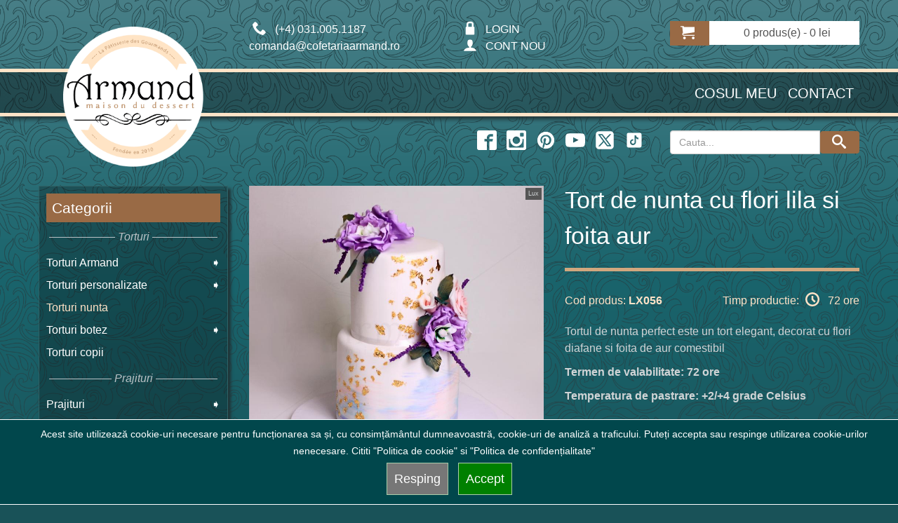

--- FILE ---
content_type: text/html; charset=UTF-8
request_url: https://www.cofetariaarmand.ro/torturi-nunta/tort-de-nunta-cu-flori-lila-si-foita-aur-3683.html
body_size: 19949
content:
<!DOCTYPE html><html  lang="ro" >
<head>

    
    <meta http-equiv="Content-Type" content="text/html; charset=utf-8">
	<title>Tort de nunta cu flori lila si foita aur </title>
	<meta name="google-site-verification" content ="qrGtk8nbuqawVO3CAwbvqu2yaf4vjlA-u1790YDFFwQ" />
	<meta name="description" content = "Tortul de nunta perfect este un tort elegant, decorat cu flori diafane si foita de aur comestibil" />
	<meta name="keywords" content = "Tort de nunta cu flori lila si foita aur ,Tort, de, nunta, cu, flori, lila, si, foita, aur," />
	<meta name="msvalidate.01" content="8C83AB84A4BFCED299014CFE9AD59E8B" />
	<meta name="p:domain_verify" content="7407cb5f04b75a525e34a3fc44ff0bea"/>
	<meta name="wot-verification" content="baa8b3673a939caa1c52"/>	
	<meta name="company" content = "SC MAISON ARMAND SRL" />
	<meta name="company-URL" content = "https://www.cofetariaarmand.ro" />
	<meta name="owner" content="SC MAISON ARMAND SRL"/>
	<meta name="copyright" content = "SC MAISON ARMAND SRL" />
	<meta name="robots" content ="all" />
	<meta name="rating" content ="General" />
	<meta name="classification" content ="Confectionery sweets shop" />
	<meta http-equiv="Content-Language" content ="ro" />
	<meta name="seobility" content="16299c266583a07bde618b14f68e4cf8">
    
	<script type="text/javascript">var NREUMQ=NREUMQ||[];NREUMQ.push(["mark","firstbyte",new Date().getTime()]);</script>

	<meta name="viewport" content="initial-scale=1, width=device-width" />
	

<link rel="apple-touch-icon" href="/images/appleicons/apple-touch-icon-iphone-60x60.png">
<link rel="apple-touch-icon" sizes="60x60" href="/images/appleicons/apple-touch-icon-ipad-76x76.png">
<link rel="apple-touch-icon" sizes="114x114" href="/images/appleicons/apple-touch-icon-iphone-retina-120x120.png">
<link rel="apple-touch-icon" sizes="144x144" href="/images/appleicons/apple-touch-icon-ipad-retina-152x152.png">

        
                                   
		    <link rel="canonical" href="https://www.cofetariaarmand.ro/torturi-nunta/tort-de-nunta-cu-flori-lila-si-foita-aur-3683.html"/>
            	
	

<meta property="og:site_name" content="Cofetaria Armand" />
<meta property="og:type" content="product"/>
<meta property="og:image" content="https://www.cofetariaarmand.ro/foto_big/3683_1.jpg"/>
<meta property="og:url" content=""/>
<meta property="og:title" content="Tort de nunta cu flori lila si foita aur "/>
<meta property="og:description" content="Tortul de nunta perfect este un tort elegant, decorat cu flori diafane si foita de aur comestibil"/>

<meta property="fb:app_id" content="1283302058421182" />

<meta name="twitter:card" content="summary_large_image" />
<meta name="twitter:site" content="@CofetariaArmand" />
<meta name="twitter:url" content="" />
<meta name="twitter:title" content="Tort de nunta cu flori lila si foita aur "/>
<meta name="twitter:description" content="Tortul de nunta perfect este un tort elegant, decorat cu flori diafane si foita de aur comestibil" />

<link href="/favicon.ico" rel="icon" />
<script  type="text/javascript">
		if (navigator.userAgent.match(/Android/i)) {
			var viewport = document.querySelector("meta[name=viewport]");
		}
		if(navigator.userAgent.match(/Android/i)){
		window.scrollTo(0,1);
		}
</script> 
<link href="/assets/bootstrap/3.3.7/css/bootstrap.min.css" rel="stylesheet" type="text/css" />



<!--linkhhhhh href="https://www.cofetariaarmand.ro/css/fancybox/jquery.fancybox-1.3.4.css" rel="stylesheet" type="text/css" media="screen" /-->


<link href="https://www.cofetariaarmand.ro/css/new2.css?v=112212" rel="stylesheet" type="text/css" />
<link href="https://www.cofetariaarmand.ro/css/responsive_2.css" rel="stylesheet" type="text/css" />
<!-- matchHeight -->
<script src="/assets/jquery/3.6.1/jquery.min.js"></script>
<script type="text/javascript" src="/js/jquery-match/dist/jquery.matchHeight.js"></script>
<script type="text/javascript">
            (function() {
                $(function() {
                    var byRow = $('body').hasClass('test-rows');
                    $('.items-container').each(function() {
                        $(this).children('.item').matchHeight({
                            byRow: byRow
                        });
                    });
                });
            })();
        </script>
<!--script type="text/javascript" src="https://code.jquery.com/jquery-migrate-3.4.0.js"></script-->


<script type="text/javascript" src="https://www.cofetariaarmand.ro/jss/jquery.cookie.min.js"></script>


<script type="text/javascript" src="https://www.cofetariaarmand.ro/jss/common_9_new.js?v=5"></script>


<script type="text/javascript" src="https://www.cofetariaarmand.ro/jss/script_3.js?v=2"></script>
<script type="text/javascript" src="/assets/apigoogle/platform.js"></script>


<!-- bxSlider CSS file -->
<!--link rel="stylesheet" href="https://www.cofetariaarmand.ro/js/bx-slider/jquery.bxslider.css"  /-->
	



    

    <script  type="text/javascript" src="/api/autocomplete_new.js?v=2"></script>
    <!--link href="https://www.cofetariaarmand.ro/css/font-awesome-4.3.0/css/font-awesome.css" rel="stylesheet" type="text/css" /-->
    <link rel="stylesheet" href="/js/PhotoSwipe-master/dist/photoswipe.css">    
                                                
     
     
       <!-- COOKIE -->
     
     
<script>
    window.dataLayer = window.dataLayer || [];
    function gtag(){dataLayer.push(arguments);}

    // 1. Setăm totul pe denied la început
    gtag("consent", "default", {
        "ad_storage": "denied",
        "analytics_storage": "denied",
        "ad_user_data": "denied",
        "ad_personalization": "denied",
        "functionality_storage": "denied",
        "personalization_storage": "denied",
        "security_storage": "granted"
    });

    // 2. Verificăm rapid dacă a acceptat deja în trecut (fără să așteptăm jQuery)
    if (document.cookie.indexOf('armand=yes') > -1) {
        gtag("consent", "update", {
            "ad_storage": "granted",
            "analytics_storage": "granted",
            "ad_user_data": "granted",
            "ad_personalization": "granted",
            "functionality_storage": "granted",
            "personalization_storage": "granted",
            "security_storage": "granted"
        });
    }
</script>
                           
                                                
        <!-- Google Tag Manager -->
        <script>(function(w,d,s,l,i){w[l]=w[l]||[];w[l].push({'gtm.start':
        new Date().getTime(),event:'gtm.js'});var f=d.getElementsByTagName(s)[0],
        j=d.createElement(s),dl=l!='dataLayer'?'&l='+l:'';j.async=true;j.src=
        'https://www.googletagmanager.com/gtm.js?id='+i+dl;f.parentNode.insertBefore(j,f);
        })(window,document,'script','dataLayer','GTM-WJZ7JT8P');</script>
        <!-- End Google Tag Manager -->  
         <script>
          // ACEASTA ESTE LINIA CARE LIPSEȘTE:
          gtag('config', 'G-77DBNVF1WT'); 
        </script>                                       

<!-- COOKIE -->
 
</head>
<body  class="product-category test-rows">
 
    
	<!-- Google Tag Manager (noscript) -->
<noscript><iframe src="https://www.googletagmanager.com/ns.html?id=GTM-WJZ7JT8P"
height="0" width="0" style="display:none;visibility:hidden"></iframe></noscript>
<!-- End Google Tag Manager (noscript) -->




<div id="body" >
	<div class="progresive"></div>
	<div style="background:url(/image/patern.png) repeat top; background-size: 200px 200px;width:100%;height:100%;top:-20px">
		
		<div class="page-header-top">

			<div class="col-xs-3 hidden-xs  col-sm-3 col-md-3 col-lg-3">&nbsp;
			</div>
			<div class="col-xs-7 col-sm-3 col-md-3 col-lg-3">	
						<div class="top_phone mobile" ><a  href="tel:+4-031-005-1187" id="click_telefon_sus" onclick="conversie('2','2');"><img id="click_telefon_sus_ico" alt="Phone"  class="svgicon" width=20 height=20 src="/img/SVG/067-phone.svg"> (+4) 031.005.1187</a><br>comanda@cofetariaarmand.ro</div>
					
						
						<div class="top_phone desktop"><img alt="Phone"  class="svgicon" width=20 height=20 src="/img/SVG/067-phone.svg"> (+4) 031.005.1187<br>comanda@cofetariaarmand.ro</div>
						
						
			</div>
			<div class="col-xs-5 col-sm-3 col-md-3 col-lg-3 ">	
																			<div class="login"><a href="https://www.cofetariaarmand.ro/login">	    <img alt="lock"  class="svgicon" width=20 height=20 src="/img/SVG/144-lock.svg">&nbsp;LOGIN</a><br/><a href="https://www.cofetariaarmand.ro/login"><img alt="user"  class="svgicon" width=20 height=20 src="/img/SVG/114-user.svg">&nbsp;CONT NOU</a></div>
												</div>
			<div class="col-xs-12 col-sm-3 col-md-3 col-lg-3">
		
									<div class="cart-inner">
										<div id="cart">
												<!--chart space-->
										</div>
									</div>
		
			
			</div>
			<div class="clear"></div>

		</div>
		<div class="clear"></div>
		<div class="page-header-full">
			<div class="page-header-menu row">
				<div class="col-xs-4  col-sm-3 col-md-3 col-lg-3 full-height">	
					<div class="logo responsive-container" itemscope itemtype="https://schema.org/Organization">
						<div class="dummy" itemscope itemtype="https://schema.org/Organization">
						<a class="img-container" itemprop="url" href="https://www.cofetariaarmand.ro">
						<img  itemprop="logo" width="551" height="551" style="width:100%;height:auto" src="https://www.cofetariaarmand.ro/image/logo-cofetaria-armand-2.png" title="Cofetaria Armand" alt="Cofetaria Armand"/>
						</a>
						</div>
						
					</div>
				</div>
				<div class="col-xs-8 col-sm-9 col-md-9 col-lg-9" >	
					<div class="links" itemscope="itemscope" itemtype="https://schema.org/SiteNavigationElement">
						<a href="https://www.cofetariaarmand.ro/basket">			Cosul meu	</a>
						<a itemprop="url" href="https://www.cofetariaarmand.ro/cofetaria/contact-armand">Contact</a>		
					</div>
				</div>
			
			</div>
		</div>	
		<div class="clear"></div>
		<div class="page-header-bottom">
			<div class="hidden-xs  col-sm-3 col-md-6 col-lg-6">
			</div>
			<div class="col-xs-12 col-sm-6 col-md-3 col-lg-3">
				<div class="links media-icons">
								<a aria-label="facebook icon" href="https://www.facebook.com/cofetariaarmand/"><img class="svgicon" alt="facebook Icon" width=20 height=20 src="/img/SVG/402-facebook2.svg"></a>
								<a aria-label="instagram icon"  href="https://www.instagram.com/cofetariaarmand.ro/"><img class="svgicon" alt="instagram Icon" width=20 height=20 src="/img/SVG/403-instagram.svg"></a>
								<a aria-label="pinterest icon"  href="https://www.pinterest.com/cofetariaarmand/"><img class="svgicon" alt="pinterest Icon" width=20 height=20 src="/img/SVG/466-pinterest.svg"></a>
								<a aria-label="youtube icon"  href="https://www.youtube.com/channel/UCdBpD-xcTjdjDKmfoCeGeVw"><img class="svgicon" alt="youtube Icon" width=20 height=20 src="/img/SVG/414-youtube.svg"></a>
								<a aria-label="twitter icon" href="https://x.com/CofetariaArmand/"><img class="svgicon" alt="X Icon" width=20 height=20 src="/img/SVG/color-light/X.svg"></a>
								<a aria-label="twitter icon" href="https://www.tiktok.com/@cofetaria.armand"><img class="svgicon" alt="Tik Tok Icon" width=24 height=24 src="/img/SVG/color-light/tik-tok.svg"></a>
						
							
					</div>
			</div>
			<div class="col-xs-12 col-sm-3 col-md-3 col-lg-3"> 
					<div class="input-group">
						<input class="form-control input_search" autocomplete="off" type="text" placeholder="Cauta..." name="search"  value=""  id="search_id"  onkeyup="autocomplet()"/>
						 <span class="input-group-btn"> <button aria-label="Search button" id="search_button" class="btn btn-default button-search" type="button"><img alt="search Icon"  class="svgicon" width=20 height=20 src="/img/SVG/135-search.svg"></button> </span>
					 <script>
						     $('#search_id').keypress(function(event){
                              if(event.keyCode == 13){
                                $('#search_button').click();
                              }
                            });
						 </script>
					</div>
					<ul id="search_list_id" class="auto_search"><li></li></ul>
			</div><div class="clear"></div>
		</div>
			
		<br style="clear:both"/>
		
		<div class="pagina pagina-detalii" >
		
		
			<div class="row">
								<style>
				    .menubar{
				        font-style: italic;
				        font-size:1em;
				        color:#bac2c6;
				        padding:4px 0px 2px 0px;
                        display:flex;color:#bac2c6;
                        margin:5px 0px 5px 0px;
                        }
                    .menubar:before, .menubar:after {
                         color:#bac2c6;
                          content:'';
                          flex:1;
                          border-bottom:1px solid;;
                          margin:auto 0.25em;
                            
                        }
				</style>
				<aside class="col-sm-3" id="column-left"> 
					<div class="box info category ">
							<div class="box-heading">Categorii</div>
							<div class="box-content">
								<div class="box-category">
									<ul  itemscope="itemscope" itemtype="https://schema.org/SiteNavigationElement"><li class="cat-header menubar">Torturi</li><li class="cat-header   parent"><span itemprop="name"><a itemprop="url" href="https://www.cofetariaarmand.ro/torturi-armand">Torturi Armand</a></span><ul style=""><li class=""><a href="https://www.cofetariaarmand.ro/torturi-cu-ciocolata">Torturi cu ciocolata</a></li><li class=""><a href="https://www.cofetariaarmand.ro/torturi-cu-fructe">Torturi cu fructe</a></li><li class=""><a href="https://www.cofetariaarmand.ro/torturi-cu-cafea">Torturi cu cafea</a></li><li class=""><a href="https://www.cofetariaarmand.ro/torturi-cu-alcool">Torturi cu alcool</a></li><li class=""><a href="https://www.cofetariaarmand.ro/editii-speciale">Torturi editii speciale </a></li></ul></li><li class="cat-header   parent"><span itemprop="name"><a itemprop="url" href="https://www.cofetariaarmand.ro/torturi-personalizate">Torturi personalizate</a></span><ul style=""><li class=""><a href="https://www.cofetariaarmand.ro/torturi-aniversare">Torturi aniversare</a></li><li class=""><a href="https://www.cofetariaarmand.ro/torturi-corporate">Torturi corporate</a></li><li class=""><a href="https://www.cofetariaarmand.ro/torturi-18">Torturi 18+</a></li></ul></li><li class="cat-header  active "><span itemprop="name"><a itemprop="url" href="https://www.cofetariaarmand.ro/torturi-nunta">Torturi nunta</a></span></li><li class="cat-header   parent"><span itemprop="name"><a itemprop="url" href="https://www.cofetariaarmand.ro/torturi-botez">Torturi botez</a></span><ul style=""><li class=""><a href="https://www.cofetariaarmand.ro/torturi-pentru-bebelusi">Torturi botez baieti</a></li><li class=""><a href="https://www.cofetariaarmand.ro/torturi-pentru-bebeluse">Torturi botez fete</a></li></ul></li><li class="cat-header  "><span itemprop="name"><a itemprop="url" href="https://www.cofetariaarmand.ro/torturi-pentru-copii">Torturi copii</a></span></li><li class="cat-header menubar">Prajituri</li><li class="cat-header   parent"><span itemprop="name"><a itemprop="url" href="https://www.cofetariaarmand.ro/prajituri">Prajituri</a></span><ul style=""><li class=""><a href="https://www.cofetariaarmand.ro/prajituri-gama-clasica">Prajituri gama Clasic</a></li><li class=""><a href="https://www.cofetariaarmand.ro/prajituri-editii-speciale">Prajituri editii speciale</a></li><li class=""><a href="https://www.cofetariaarmand.ro/gusturi-traditionale-romanesti">Prajituri traditionale romanesti</a></li></ul></li><li class="cat-header  "><span itemprop="name"><a itemprop="url" href="https://www.cofetariaarmand.ro/mini-prajituri">Mini prajituri</a></span></li><li class="cat-header  "><span itemprop="name"><a itemprop="url" href="https://www.cofetariaarmand.ro/praline-trufe-si-ciocolata">Praline, trufe si ciocolata</a></span></li><li class="cat-header menubar">Platouri</li><li class="cat-header  "><span itemprop="name"><a itemprop="url" href="https://www.cofetariaarmand.ro/platouri-aniversare">Platouri prajituri aniversare</a></span></li><li class="cat-header   parent"><span itemprop="name"><a itemprop="url" href="https://www.cofetariaarmand.ro/pachete-cadou">Pachete cadou </a></span><ul style=""><li class=""><a href="https://www.cofetariaarmand.ro/pachete-cadou-pentru-paste">Pachete cadou Paste</a></li><li class=""><a href="https://www.cofetariaarmand.ro/pentru-femei">Pachete cadou femei</a></li><li class=""><a href="https://www.cofetariaarmand.ro/pentru-barbati">Pachete cadou barbati</a></li><li class=""><a href="https://www.cofetariaarmand.ro/pachete-cadou-pentru-craciun">Pachete cadou Craciun</a></li></ul></li><li class="cat-header menubar">Patiserie</li><li class="cat-header   parent"><span itemprop="name"><a itemprop="url" href="https://www.cofetariaarmand.ro/patiserie">Patiserie dulce si sarata</a></span><ul style=""><li class=""><a href="https://www.cofetariaarmand.ro/sarata">Patiserie sarata</a></li><li class=""><a href="https://www.cofetariaarmand.ro/dulce">Patiserie dulce</a></li></ul></li><li class="cat-header menubar">Macarons</li><li class="cat-header  "><span itemprop="name"><a itemprop="url" href="https://www.cofetariaarmand.ro/macaron">Macarons</a></span></li><li class="cat-header menubar">Fara zahar</li><li class="cat-header  "><span itemprop="name"><a itemprop="url" href="https://www.cofetariaarmand.ro/torturi-dietetice">Torturi si prajituri fara zahar</a></span></li><li class="cat-header  "><span itemprop="name"><a itemprop="url" href="https://www.cofetariaarmand.ro/produse-de-post">Produse de post</a></span></li><li class="cat-header menubar">Sarbatori</li><li class="cat-header   parent"><span itemprop="name"><a itemprop="url" href="https://www.cofetariaarmand.ro/colectii-sarbatori">Torturi si prajituri sarbatori</a></span><ul style=""><li class=""><a href="https://www.cofetariaarmand.ro/craciun">Torturi, Prajituri, Cozonaci Craciun</a></li><li class=""><a href="https://www.cofetariaarmand.ro/revelion">Prajituri si torturi Revelion </a></li><li class=""><a href="https://www.cofetariaarmand.ro/valentine-s-day">Dulciuri de Valentine&#39;s Day</a></li><li class=""><a href="https://www.cofetariaarmand.ro/cadouri-de-1-8-martie">Torturi si prajituri cadou de 1-8 Martie</a></li><li class=""><a href="https://www.cofetariaarmand.ro/paste">Dulciuri de cofetarie  Paste 2026</a></li><li class=""><a href="https://www.cofetariaarmand.ro/ziua-copilului">Torturi si prajituri de Ziua Copilului - 1 Iunie</a></li><li class=""><a href="https://www.cofetariaarmand.ro/halloween">Prajituri si torturi personalizate de Halloween</a></li></ul></li><li class="cat-header menubar">Candy bar</li><li><span itemprop="name"><a href="https://www.cofetariaarmand.ro/cofetaria/configureaza-candybar">Configureaza candybar</a></span></li><li class="cat-header   parent"><span itemprop="name"><a itemprop="url" href="https://www.cofetariaarmand.ro/candybar">Candy Bar </a></span><ul style=""><li class=""><a href="https://www.cofetariaarmand.ro/candy-bar-craciun">Candy bar Craciun</a></li><li class=""><a href="https://www.cofetariaarmand.ro/candy-bar-pentru-botez">Candy Bar botez</a></li><li class=""><a href="https://www.cofetariaarmand.ro/candy-bar-pentru-nunta">Candy Bar nunta</a></li><li class=""><a href="https://www.cofetariaarmand.ro/candy-bar-corporate">Candy Bar Corporate</a></li></ul></li><li class="cat-header  "><span itemprop="name"><a itemprop="url" href="https://www.cofetariaarmand.ro/cupcakes">Cupcakes</a></span></li><li class="cat-header  "><span itemprop="name"><a itemprop="url" href="https://www.cofetariaarmand.ro/mini-cupcakes">Mini cupcakes</a></span></li><li class="cat-header  "><span itemprop="name"><a itemprop="url" href="https://www.cofetariaarmand.ro/biscuiti-personalizati">Biscuiti personalizati</a></span></li><li class="cat-header  "><span itemprop="name"><a itemprop="url" href="https://www.cofetariaarmand.ro/produse-candy-bar">Produse Candy Bar</a></span></li><li class="cat-header   parent"><span itemprop="name"><a itemprop="url" href="https://www.cofetariaarmand.ro/cake-pops-uri-si-acadele">Cake pops-uri si acadele</a></span><ul style=""><li class=""><a href="https://www.cofetariaarmand.ro/cakepops">Cake pops</a></li><li class=""><a href="https://www.cofetariaarmand.ro/acadele">Acadele</a></li></ul></li><li class="cat-header  "><span itemprop="name"><a itemprop="url" href="https://www.cofetariaarmand.ro/marturii-nunta-si-botez">Marturii nunta si botez</a></span></li><li class="cat-header menubar">Diverse</li><li class="cat-header   parent"><span itemprop="name"><a itemprop="url" href="https://www.cofetariaarmand.ro/accesorii">Bauturi, flori si party</a></span><ul style=""><li class=""><a href="https://www.cofetariaarmand.ro/bauturi">Bauturi</a></li><li class=""><a href="https://www.cofetariaarmand.ro/flori">Flori</a></li><li class=""><a href="https://www.cofetariaarmand.ro/articole-party">Articole party</a></li></ul></li>									</ul>
								
								</div>
							</div>
					</div>
										<div id="aside2_top" >
					</div>
									</aside><!--col3-->
				<div class="col-sm-9" id="content">
				    
        				

<script type="text/javascript">
function actualizeaza_portii(portii,cant_minima,tip){
    	var cant=1.0;		
    	var nr_portii=1;	
    	var portia_kg=0.135;
    	var grame=100;
    	if(portii=='on'){
        	cant=parseFloat(document.getElementById('select_cantitate').value);
        	grame= parseInt(document.getElementById('grame').value);
        	if(	grame>0){ // liniar
        	    console.log(cant);
        	    portia_kg=grame/1000;
        	    console.log(portia_kg);
        	    nr_portii=cant/portia_kg;
        	    document.getElementById('label_portii').innerHTML=Math.round(nr_portii);
        		document.getElementById('label_grame').innerHTML=Math.round(grame);
        	}else{ // neliniar implicit
        	
        		if(cant>=cant_minima){
        		    portia_kg=0.11+(15-cant)/(15-cant_minima)*(0.135-0.11);
        			}
        		if(cant>=15)portia_kg=0.11;	
        		nr_portii=cant/portia_kg;
        		grame=portia_kg*1000;
        		document.getElementById('label_portii').innerHTML=Math.round(nr_portii);
        		document.getElementById('label_grame').innerHTML=Math.round(grame);
    	    }
    	}	
	
//	if(portii!='on')document.getElementById('label_portii').innerHTML=Math.round(document.getElementById('select_cantitate').value/0.1);
}

function limitChars_detalii(textarea, limit, infodiv)
{
	var text = textarea.value;	
	var textlength = text.length;
	var info = document.getElementById(infodiv);
 
	if(textlength > limit)
	{
		info.innerHTML = 'Nu poti sa scrii mai mult de  '+limit+' caractere!';
		textarea.value = text.substr(0,limit);
		return false;
	}
	else
	{
		info.innerHTML = 'Mai ai '+ (limit - textlength) +' caractere.';
		return true;
	}
}
</script>

<div itemscope itemtype="https://schema.org/Product" class="product-info">
<meta itemprop="url" content="https://www.cofetariaarmand.ro/torturi-nunta/tort-de-nunta-cu-flori-lila-si-foita-aur-3683.html" />	<div class="row">
		<div class="col-sm-6">
		
						<script type="text/javascript">
				//jQuery(document).ready(function(){
			//	var myPhotoSwipe = $("#gallery a").photoSwipe({ enableMouseWheel: false , enableKeyboard: false, captionAndToolbarAutoHideDelay:0 });
			//	});
        function change_big_image(source)			{
			console.log(source);
               $('#mainimg').attr('src', source);
            };
			</script>
		
							                 

			<script type="module">

                import PhotoSwipeLightbox from '/js/PhotoSwipe-master/dist/photoswipe-lightbox.esm.js';
					const options = {
				    	  dataSource: [   { src: 'https://www.cofetariaarmand.ro/foto_large/3683_1.jpg' ,   alt: 'Tort de nunta cu flori lila si foita aur ',width:1400,height:1400 },
    				    	       { src: 'https://www.cofetariaarmand.ro/foto_large/3683_2.jpg' ,   alt: 'Tort de nunta cu flori lila si foita aur ',width:1400,height:1400 },
    				    	       { src: 'https://www.cofetariaarmand.ro/foto_large/3683_3.jpg' ,   alt: 'Tort de nunta cu flori lila si foita aur ',width:1400,height:1400 },
    				    	     
    			    
    				],
    				
  initialZoomLevel: 'fit',
  secondaryZoomLevel: 1,
  maxZoomLevel: 1,
    				
                    pswpModule: () => import('/js/PhotoSwipe-master/dist/photoswipe.esm.js'),
                     preload: [1,2],
                     				    
					}
                
                const lightbox = new PhotoSwipeLightbox(options);
                lightbox.init();
                
                document.querySelector('#mainimgcontainer').onclick = () => {
                  lightbox.loadAndOpen(0); // defines start slide index
                };
                
                
                
            </script>
	
			<style>	
		

        	</style>
		
						<div id="galleryFS" class="left spacing" >  					<div id="mainimgcontainer" class="image" style="margin-bottom:10px;position:relative"> 
						
						<div style="position:absolute;right:0px;"> <div style="float:right;padding:4px;line-height:9px;margin:3px; background:#555555;width: auto;font-size:9px;">Lux</div></div>						<img id="mainimg" style="width:100%;height:auto;cursor:pointer;" width="800" height="800" src="https://www.cofetariaarmand.ro/foto_big/3683_1.jpg" title="Tort de nunta cu flori lila si foita aur " alt="Tort de nunta cu flori lila si foita aur " />
					
					</div>	
					   <link itemprop="image" href="https://www.cofetariaarmand.ro/foto_large/3683_1.jpg" />

					<div  class="image-additional">
					
																		<img style="width:24%;height:auto;cursor:pointer;" alt="Tort de nunta cu flori lila si foita aur -1" width="100" height="100" onClick="change_big_image('https://www.cofetariaarmand.ro/foto_large/3683_1.jpg')" src="https://www.cofetariaarmand.ro/foto_tumb/3683_1.jpg"/>
												
									        												
												
																					<img style="width:24%;height:auto;cursor:pointer;" alt="Tort de nunta cu flori lila si foita aur -2" width="100" height="100" onClick="change_big_image('https://www.cofetariaarmand.ro/foto_large/3683_2.jpg')" src="https://www.cofetariaarmand.ro/foto_tumb/3683_2.jpg"/>
												
									        											 <link itemprop="image" href="https://www.cofetariaarmand.ro/foto_large/3683_2.jpg" />
																							
												
																					<img style="width:24%;height:auto;cursor:pointer;" alt="Tort de nunta cu flori lila si foita aur -3" width="100" height="100" onClick="change_big_image('https://www.cofetariaarmand.ro/foto_large/3683_3.jpg')" src="https://www.cofetariaarmand.ro/foto_tumb/3683_3.jpg"/>
												
									        											 <link itemprop="image" href="https://www.cofetariaarmand.ro/foto_large/3683_3.jpg" />
																							
												
																								
					
				
				</div>
			</div>
			<br>
					</div>
		<div class="col-sm-6">
						<h1 itemprop="name">Tort de nunta cu flori lila si foita aur </h1>
						<div class="description">
				<div class="cod_and_time">
					<span>Cod produs:</span> <span style="font-weight:bold" itemprop="sku">LX056</span>
										
						<div style="float:right;display:inline">
				
					
												<div onClick="$('#id_tooltip').toggle();"  style="cursor:pointer";>Timp productie: <img alt="clock" class="svgicon" width=20 height=20 src="/img/SVG/color-light/079-clock.svg"> 72  ore</i></div>
												</div>
					<div style="display:none;background-color:#506470;padding:5px" id="id_tooltip">
						* Timpul minim de productie al unei comenzi va fi acela al produsului cu cel mai mare timp de productie.
				</div>
				</div>
				
				<div itemprop="description">
				    <p>Tortul de nunta perfect este un tort elegant, decorat cu flori diafane si foita de aur comestibil</p>
				    <p><strong>Termen de valabilitate: 72 ore</strong></p>				    <p><strong>Temperatura de pastrare: +2/+4 grade Celsius</strong></p>				</div>
								<div class="clear"></div>
				

										
			</div>
		</div>
	</div>
	
		
		
	<div class="row">
				<script type="text/javascript">

		    function get_detalii_compozitie(){
					var radioButtons=document.getElementsByName("radio_varianta_name");  
					for (var x = 0; x < radioButtons.length; x ++) 
						{
						if (radioButtons[x].checked) 
							{
							    get_detalii_compozitie_id(radioButtons[x].value);
							}
						}
					}
		        
		      function get_detalii_compozitie_id(id){   
		           //console.log(id);
                	$.ajax({
                		type: 'post',
                		url: '/api/diverseapi_new.php',
                		cache: false,
                		data: {'tip':'get_detalii_compozitie', 'id': id},
                		dataType: 'json',
                		success: function (data) { 
                		    console.log(data);
                			if ( data.result == true ) {
                			         var datajson= $.parseJSON(data.datajson);
                 					 if(datajson["nutritie"]!='')$( "#descriere_compozitie_nutritionale").html('<h2>Valori nutritionale</h2>'+datajson["nutritie"]);
                					 if(datajson["ingrediented"]!='')$( "#descriere_compozitie_ingrediented").html('<h2>Detalii ingrediente</h2>'+datajson["ingrediented"]);
                			} else {
                				alert('Ceva nu a mers bine get_detalii_compozitie!'+data.debug);
                			}
                		},
                		 error: function(  ){alert('A aparut o problema get_detalii_compozitie:'+data.debug);}
                	});
            }
		
			function calculeaza_detalii(tip,fotoinclus,psu_str,psunr_str){
            	$( "#descriere_compozitie_nutritionale").html("");
        		$( "#descriere_compozitie_ingrediented").html("");
	            var reducere_pp=parseFloat(0);
	            var reducere_pp_unitar=(1-reducere_pp/100);

				var psu=parseFloat(psu_str);
				var psunr=parseFloat(psunr_str);
				var fotoprint=0;
				var cantitate_totala=1;
						cantitate_totala=document.getElementById('select_cantitate_t').value;
										
				if($("#fotoprint_check").length > 0){
					if(document.getElementById("fotoprint_check").checked==true){fotoprint=55.00;}
					}
				if(fotoinclus=='1'){
					fotoprint=fotoprint+55.00;
					}					
				if(tip==1||tip==2||tip==3)
					{
					
					if(reducere_pp_unitar<1){
					     document.getElementById('total_neredus').innerHTML='&nbsp;'+Math.round((document.getElementById('select_cantitate').value*0+fotoprint+psu+psunr)*cantitate_totala* 100) / 100+' lei&nbsp;';
					     document.getElementById('total').innerHTML=Math.round((reducere_pp_unitar*(document.getElementById('select_cantitate').value*0+fotoprint+psu)+psunr)*cantitate_totala* 100) / 100;    
					}else{
					    document.getElementById('total_neredus').innerHTML="";
					    document.getElementById('total').innerHTML=Math.round((reducere_pp_unitar*(document.getElementById('select_cantitate').value*0+fotoprint+psu)+psunr)*cantitate_totala* 100) / 100;    
					}
					
					}

				if(tip==6)//daca este cu cantitati fixe
					{
					 					if(reducere_pp_unitar<1){
					    document.getElementById('total_neredus').innerHTML='&nbsp;'+Math.round((document.getElementById('select_cantitate').value*0+fotoprint+psu+psunr)*cantitate_totala* 100) / 100+' lei&nbsp;';
					    document.getElementById('total').innerHTML=Math.round((reducere_pp_unitar*(document.getElementById('select_cantitate').value*0+fotoprint+psu)+psunr)*cantitate_totala* 100) / 100;    
					}else{
					    document.getElementById('total_neredus').innerHTML="";
					    document.getElementById('total').innerHTML=Math.round((reducere_pp_unitar*(document.getElementById('select_cantitate').value*0+fotoprint+psu)+psunr)*cantitate_totala* 100) / 100;    
					}
					
					
					if(document.getElementById('xxxx')){ // si daca are compozitie selectabila
						    var radioButtons=document.getElementsByName("radio_varianta_name");  
        					for (var x = 0; x < radioButtons.length; x ++) 
        						{
        						if (radioButtons[x].checked) 
        							{
        							        								if(27==radioButtons[x].value){
 
        									$("#xxxx").attr('src', "https://www.cofetariaarmand.ro/images/compozitie/27_1.jpg"); 	
        									var psu_text="";
        									var psunr_text="";
        									if(psu>0)psu_text="<br><span class=\"informatii\">Pret platforma:"+psu+" lei</span>";											
        									if(psunr>0)psunr_text="<br><span class=\"informatii\">Pret platforma:"+psunr+" lei</span>";									
        									document.getElementById('descriere_compozitie').innerHTML="<h3>Portocale si cacao</h3><p>Mousse cacao si mix de frisca naturala si crema vegetala, lapte</p> <p>Mousse de portocale: piure de portocale, mix de frisca naturala si crema vegetala</p><strong>Pret:</strong><br/><span class=\"informatii\">Pret total manopera si compozitie unitara: 0 lei/kg</span><br><i>(pretul nu depinde de compozitie)</i>"+psu_text+psunr_text;
        									}
        								        								if(30==radioButtons[x].value){
 
        									$("#xxxx").attr('src', "https://www.cofetariaarmand.ro/images/compozitie/30_1.jpg"); 	
        									var psu_text="";
        									var psunr_text="";
        									if(psu>0)psu_text="<br><span class=\"informatii\">Pret platforma:"+psu+" lei</span>";											
        									if(psunr>0)psunr_text="<br><span class=\"informatii\">Pret platforma:"+psunr+" lei</span>";									
        									document.getElementById('descriere_compozitie').innerHTML="<h3>Vanilla and Yogurt Cake</h3><p>Mousse iaurt, frisca naturala si vanilie</p><strong>Pret:</strong><br/><span class=\"informatii\">Pret total manopera si compozitie unitara: 0 lei/kg</span><br><i>(pretul nu depinde de compozitie)</i>"+psu_text+psunr_text;
        									}
        								        								if(31==radioButtons[x].value){
 
        									$("#xxxx").attr('src', "https://www.cofetariaarmand.ro/images/compozitie/31_1.jpg"); 	
        									var psu_text="";
        									var psunr_text="";
        									if(psu>0)psu_text="<br><span class=\"informatii\">Pret platforma:"+psu+" lei</span>";											
        									if(psunr>0)psunr_text="<br><span class=\"informatii\">Pret platforma:"+psunr+" lei</span>";									
        									document.getElementById('descriere_compozitie').innerHTML="<h3>Pistachio summer cu zmeura</h3><p>Mousse de fistic, blat pandispan, frisca naturala, zmeura</p><strong>Pret:</strong><br/><span class=\"informatii\">Pret total manopera si compozitie unitara: 0 lei/kg</span><br><i>(pretul nu depinde de compozitie)</i>"+psu_text+psunr_text;
        									}
        								        								if(32==radioButtons[x].value){
 
        									$("#xxxx").attr('src', "https://www.cofetariaarmand.ro/images/compozitie/32_1.jpg"); 	
        									var psu_text="";
        									var psunr_text="";
        									if(psu>0)psu_text="<br><span class=\"informatii\">Pret platforma:"+psu+" lei</span>";											
        									if(psunr>0)psunr_text="<br><span class=\"informatii\">Pret platforma:"+psunr+" lei</span>";									
        									document.getElementById('descriere_compozitie').innerHTML="<h3>Tort Fresh Passion</h3><p>mousse de mango si fructul pasiunii, ciocolata alba, frisca naturala</p><strong>Pret:</strong><br/><span class=\"informatii\">Pret total manopera si compozitie unitara: 0 lei/kg</span><br><i>(pretul nu depinde de compozitie)</i>"+psu_text+psunr_text;
        									}
        								        								if(33==radioButtons[x].value){
 
        									$("#xxxx").attr('src', "https://www.cofetariaarmand.ro/images/compozitie/33_1.jpg"); 	
        									var psu_text="";
        									var psunr_text="";
        									if(psu>0)psu_text="<br><span class=\"informatii\">Pret platforma:"+psu+" lei</span>";											
        									if(psunr>0)psunr_text="<br><span class=\"informatii\">Pret platforma:"+psunr+" lei</span>";									
        									document.getElementById('descriere_compozitie').innerHTML="<h3>Caramel si cacao</h3><p>Mousse fin de&nbsp;caramel cu croqant si mousse de cacao</p><strong>Pret:</strong><br/><span class=\"informatii\">Pret total manopera si compozitie unitara: 0 lei/kg</span><br><i>(pretul nu depinde de compozitie)</i>"+psu_text+psunr_text;
        									}
        								        								if(5==radioButtons[x].value){
 
        									$("#xxxx").attr('src', "https://www.cofetariaarmand.ro/images/compozitie/5_1.jpg"); 	
        									var psu_text="";
        									var psunr_text="";
        									if(psu>0)psu_text="<br><span class=\"informatii\">Pret platforma:"+psu+" lei</span>";											
        									if(psunr>0)psunr_text="<br><span class=\"informatii\">Pret platforma:"+psunr+" lei</span>";									
        									document.getElementById('descriere_compozitie').innerHTML="<h3>Pearl & Ruby</h3><p>Mousse fin de ciocolată albă belgiană &icirc;n care &icirc;ncorporăm zmeură proaspătă.</p> <p><strong>Ingrediente</strong>: ciocolată albă, blat, frișcă, zmeură.</p> <p><strong>Alergeni</strong>: gluten, lactoza, ouă, urme de alune.</p> <p>Umiditate: max.36% | Zahăr: min.40% | Grăsimi: min.13%</p><strong>Pret:</strong><br/><span class=\"informatii\">Pret total manopera si compozitie unitara: 0 lei/kg</span><br><i>(pretul nu depinde de compozitie)</i>"+psu_text+psunr_text;
        									}
        								        								if(6==radioButtons[x].value){
 
        									$("#xxxx").attr('src', "https://www.cofetariaarmand.ro/images/compozitie/6_1.jpg"); 	
        									var psu_text="";
        									var psunr_text="";
        									if(psu>0)psu_text="<br><span class=\"informatii\">Pret platforma:"+psu+" lei</span>";											
        									if(psunr>0)psunr_text="<br><span class=\"informatii\">Pret platforma:"+psunr+" lei</span>";									
        									document.getElementById('descriere_compozitie').innerHTML="<h3>Trois Mousse</h3><p><em>Mousse</em> fin și cremos din trei tipuri de ciocolată</p> <p><strong>Ingrediente</strong>: ciocolată neagră, ciocolată albă, ciocolată cu lapte, blat cacao</p> <p><strong>Alergeni</strong>: gluten, lactoza, ouă, urme de alune</p> <p>Umiditate: max. 50% | Zahăr: min. 30% | Grăsimi: min. 5%</p><strong>Pret:</strong><br/><span class=\"informatii\">Pret total manopera si compozitie unitara: 0 lei/kg</span><br><i>(pretul nu depinde de compozitie)</i>"+psu_text+psunr_text;
        									}
        								        								if(11==radioButtons[x].value){
 
        									$("#xxxx").attr('src', "https://www.cofetariaarmand.ro/images/compozitie/11_1.jpg"); 	
        									var psu_text="";
        									var psunr_text="";
        									if(psu>0)psu_text="<br><span class=\"informatii\">Pret platforma:"+psu+" lei</span>";											
        									if(psunr>0)psunr_text="<br><span class=\"informatii\">Pret platforma:"+psunr+" lei</span>";									
        									document.getElementById('descriere_compozitie').innerHTML="<h3>Chocolate Berry </h3><p>Mousse fin de ciocolată neagră &icirc;n care &icirc;ncorporăm fructe de pădure.</p> <p><strong>Ingrediente:</strong> ciocolată neagră, blat cacao, frișcă, zmeură, mure.</p> <p><strong>Alergeni:</strong> gluten, amidon, lactoza, ouă, mure, zmeură,urme de alune.</p> <p>Umiditate: max.50 % | Zahăr: min.30% | Grăsimi: min.12%</p><strong>Pret:</strong><br/><span class=\"informatii\">Pret total manopera si compozitie unitara: 0 lei/kg</span><br><i>(pretul nu depinde de compozitie)</i>"+psu_text+psunr_text;
        									}
        								        								if(13==radioButtons[x].value){
 
        									$("#xxxx").attr('src', "https://www.cofetariaarmand.ro/images/compozitie/13_1.jpg"); 	
        									var psu_text="";
        									var psunr_text="";
        									if(psu>0)psu_text="<br><span class=\"informatii\">Pret platforma:"+psu+" lei</span>";											
        									if(psunr>0)psunr_text="<br><span class=\"informatii\">Pret platforma:"+psunr+" lei</span>";									
        									document.getElementById('descriere_compozitie').innerHTML="<h3>Double Desire</h3><p><em>Mousse</em> fin de ciocolată neagră și cremă aerată din ciocolată alba &icirc;n care &icirc;ncorporăm zmeură.</p> <p><strong>Ingrediente</strong>: ciocolată neagră, ciocolată albă, blat cacao, frișcă, zmeură, glazură de ciocolată neagră.</p> <p><strong>Alergeni</strong>: gluten, amidon, lapte, ouă, zmeură, urme de alune.</p> <p>Umiditate: max. 40% | Zahăr: min. 30% | Grăsimi: min. 13%</p><strong>Pret:</strong><br/><span class=\"informatii\">Pret total manopera si compozitie unitara: 0 lei/kg</span><br><i>(pretul nu depinde de compozitie)</i>"+psu_text+psunr_text;
        									}
        								        								if(21==radioButtons[x].value){
 
        									$("#xxxx").attr('src', "https://www.cofetariaarmand.ro/images/compozitie/21_1.jpg"); 	
        									var psu_text="";
        									var psunr_text="";
        									if(psu>0)psu_text="<br><span class=\"informatii\">Pret platforma:"+psu+" lei</span>";											
        									if(psunr>0)psunr_text="<br><span class=\"informatii\">Pret platforma:"+psunr+" lei</span>";									
        									document.getElementById('descriere_compozitie').innerHTML="<h3>Italian Kiss</h3><p>Italian Kiss, o reteta deosebita si potrivita pentru atunci cand va doriti sa imbinati savoarea mousse-ului de ciocolata neagra cu gustul natural de frisca si smantana, aromat cu portocala si lamaie. si nelipsitii fulgi de ciocolata caramel.</p> <p><strong>Ingrediente:</strong> ciocolată caramel, ciocolată albă, blat, sm&acirc;nt&acirc;nă, frișcă naturală, unt, suc de lăm&acirc;ie, coajă de portocală, ciocolata neagra.</p> <p><strong>Alergeni: </strong>gluten, lactoza, ou.</p><strong>Pret:</strong><br/><span class=\"informatii\">Pret total manopera si compozitie unitara: 0 lei/kg</span><br><i>(pretul nu depinde de compozitie)</i>"+psu_text+psunr_text;
        									}
        										
        							}	
        						}
        					}
					
					}


				if(tip==4){	//nu se mai FOLOSESTE
					var radioButtons=document.getElementsByName("radio_varianta_name");  
					for (var x = 0; x < radioButtons.length; x ++) 
						{
						if (radioButtons[x].checked) 
							{
															if(27==radioButtons[x].value){
									document.getElementById('total').innerHTML=(180*document.getElementById('select_cantitate').value+0+psu+psunr)*cantitate_totala;
									$("#xxxx").attr('src', "https://www.cofetariaarmand.ro/images/compozitie/27_1.jpg"); 	
									var psu_text="";
									var psunr_text="";
									if(psu>0)psu_text="<br><span class=\"informatii\">Pret platforma:"+psu+" lei</span>";									
									if(psunr>0)psunr_text="<br><span class=\"informatii\">Pret platforma:"+psunr+" lei</span>";	
									document.getElementById('descriere_compozitie').innerHTML="<h3>Portocale si cacao</h3><p>Mousse cacao si mix de frisca naturala si crema vegetala, lapte</p> <p>Mousse de portocale: piure de portocale, mix de frisca naturala si crema vegetala</p><strong>Pret:</strong><br/><span class=\"informatii\">Pret compozitie: 180 lei/kg</span><br/><span class=\"informatii\">Pret total manopera: 0 lei</span>"+psu_text+psunr_text;
									
									}
																if(30==radioButtons[x].value){
									document.getElementById('total').innerHTML=(180*document.getElementById('select_cantitate').value+0+psu+psunr)*cantitate_totala;
									$("#xxxx").attr('src', "https://www.cofetariaarmand.ro/images/compozitie/30_1.jpg"); 	
									var psu_text="";
									var psunr_text="";
									if(psu>0)psu_text="<br><span class=\"informatii\">Pret platforma:"+psu+" lei</span>";									
									if(psunr>0)psunr_text="<br><span class=\"informatii\">Pret platforma:"+psunr+" lei</span>";	
									document.getElementById('descriere_compozitie').innerHTML="<h3>Vanilla and Yogurt Cake</h3><p>Mousse iaurt, frisca naturala si vanilie</p><strong>Pret:</strong><br/><span class=\"informatii\">Pret compozitie: 180 lei/kg</span><br/><span class=\"informatii\">Pret total manopera: 0 lei</span>"+psu_text+psunr_text;
									
									}
																if(31==radioButtons[x].value){
									document.getElementById('total').innerHTML=(220*document.getElementById('select_cantitate').value+0+psu+psunr)*cantitate_totala;
									$("#xxxx").attr('src', "https://www.cofetariaarmand.ro/images/compozitie/31_1.jpg"); 	
									var psu_text="";
									var psunr_text="";
									if(psu>0)psu_text="<br><span class=\"informatii\">Pret platforma:"+psu+" lei</span>";									
									if(psunr>0)psunr_text="<br><span class=\"informatii\">Pret platforma:"+psunr+" lei</span>";	
									document.getElementById('descriere_compozitie').innerHTML="<h3>Pistachio summer cu zmeura</h3><p>Mousse de fistic, blat pandispan, frisca naturala, zmeura</p><strong>Pret:</strong><br/><span class=\"informatii\">Pret compozitie: 220 lei/kg</span><br/><span class=\"informatii\">Pret total manopera: 0 lei</span>"+psu_text+psunr_text;
									
									}
																if(32==radioButtons[x].value){
									document.getElementById('total').innerHTML=(220*document.getElementById('select_cantitate').value+0+psu+psunr)*cantitate_totala;
									$("#xxxx").attr('src', "https://www.cofetariaarmand.ro/images/compozitie/32_1.jpg"); 	
									var psu_text="";
									var psunr_text="";
									if(psu>0)psu_text="<br><span class=\"informatii\">Pret platforma:"+psu+" lei</span>";									
									if(psunr>0)psunr_text="<br><span class=\"informatii\">Pret platforma:"+psunr+" lei</span>";	
									document.getElementById('descriere_compozitie').innerHTML="<h3>Tort Fresh Passion</h3><p>mousse de mango si fructul pasiunii, ciocolata alba, frisca naturala</p><strong>Pret:</strong><br/><span class=\"informatii\">Pret compozitie: 220 lei/kg</span><br/><span class=\"informatii\">Pret total manopera: 0 lei</span>"+psu_text+psunr_text;
									
									}
																if(33==radioButtons[x].value){
									document.getElementById('total').innerHTML=(220*document.getElementById('select_cantitate').value+0+psu+psunr)*cantitate_totala;
									$("#xxxx").attr('src', "https://www.cofetariaarmand.ro/images/compozitie/33_1.jpg"); 	
									var psu_text="";
									var psunr_text="";
									if(psu>0)psu_text="<br><span class=\"informatii\">Pret platforma:"+psu+" lei</span>";									
									if(psunr>0)psunr_text="<br><span class=\"informatii\">Pret platforma:"+psunr+" lei</span>";	
									document.getElementById('descriere_compozitie').innerHTML="<h3>Caramel si cacao</h3><p>Mousse fin de&nbsp;caramel cu croqant si mousse de cacao</p><strong>Pret:</strong><br/><span class=\"informatii\">Pret compozitie: 220 lei/kg</span><br/><span class=\"informatii\">Pret total manopera: 0 lei</span>"+psu_text+psunr_text;
									
									}
																if(5==radioButtons[x].value){
									document.getElementById('total').innerHTML=(230*document.getElementById('select_cantitate').value+0+psu+psunr)*cantitate_totala;
									$("#xxxx").attr('src', "https://www.cofetariaarmand.ro/images/compozitie/5_1.jpg"); 	
									var psu_text="";
									var psunr_text="";
									if(psu>0)psu_text="<br><span class=\"informatii\">Pret platforma:"+psu+" lei</span>";									
									if(psunr>0)psunr_text="<br><span class=\"informatii\">Pret platforma:"+psunr+" lei</span>";	
									document.getElementById('descriere_compozitie').innerHTML="<h3>Pearl & Ruby</h3><p>Mousse fin de ciocolată albă belgiană &icirc;n care &icirc;ncorporăm zmeură proaspătă.</p> <p><strong>Ingrediente</strong>: ciocolată albă, blat, frișcă, zmeură.</p> <p><strong>Alergeni</strong>: gluten, lactoza, ouă, urme de alune.</p> <p>Umiditate: max.36% | Zahăr: min.40% | Grăsimi: min.13%</p><strong>Pret:</strong><br/><span class=\"informatii\">Pret compozitie: 230 lei/kg</span><br/><span class=\"informatii\">Pret total manopera: 0 lei</span>"+psu_text+psunr_text;
									
									}
																if(6==radioButtons[x].value){
									document.getElementById('total').innerHTML=(230*document.getElementById('select_cantitate').value+0+psu+psunr)*cantitate_totala;
									$("#xxxx").attr('src', "https://www.cofetariaarmand.ro/images/compozitie/6_1.jpg"); 	
									var psu_text="";
									var psunr_text="";
									if(psu>0)psu_text="<br><span class=\"informatii\">Pret platforma:"+psu+" lei</span>";									
									if(psunr>0)psunr_text="<br><span class=\"informatii\">Pret platforma:"+psunr+" lei</span>";	
									document.getElementById('descriere_compozitie').innerHTML="<h3>Trois Mousse</h3><p><em>Mousse</em> fin și cremos din trei tipuri de ciocolată</p> <p><strong>Ingrediente</strong>: ciocolată neagră, ciocolată albă, ciocolată cu lapte, blat cacao</p> <p><strong>Alergeni</strong>: gluten, lactoza, ouă, urme de alune</p> <p>Umiditate: max. 50% | Zahăr: min. 30% | Grăsimi: min. 5%</p><strong>Pret:</strong><br/><span class=\"informatii\">Pret compozitie: 230 lei/kg</span><br/><span class=\"informatii\">Pret total manopera: 0 lei</span>"+psu_text+psunr_text;
									
									}
																if(11==radioButtons[x].value){
									document.getElementById('total').innerHTML=(230*document.getElementById('select_cantitate').value+0+psu+psunr)*cantitate_totala;
									$("#xxxx").attr('src', "https://www.cofetariaarmand.ro/images/compozitie/11_1.jpg"); 	
									var psu_text="";
									var psunr_text="";
									if(psu>0)psu_text="<br><span class=\"informatii\">Pret platforma:"+psu+" lei</span>";									
									if(psunr>0)psunr_text="<br><span class=\"informatii\">Pret platforma:"+psunr+" lei</span>";	
									document.getElementById('descriere_compozitie').innerHTML="<h3>Chocolate Berry </h3><p>Mousse fin de ciocolată neagră &icirc;n care &icirc;ncorporăm fructe de pădure.</p> <p><strong>Ingrediente:</strong> ciocolată neagră, blat cacao, frișcă, zmeură, mure.</p> <p><strong>Alergeni:</strong> gluten, amidon, lactoza, ouă, mure, zmeură,urme de alune.</p> <p>Umiditate: max.50 % | Zahăr: min.30% | Grăsimi: min.12%</p><strong>Pret:</strong><br/><span class=\"informatii\">Pret compozitie: 230 lei/kg</span><br/><span class=\"informatii\">Pret total manopera: 0 lei</span>"+psu_text+psunr_text;
									
									}
																if(13==radioButtons[x].value){
									document.getElementById('total').innerHTML=(230*document.getElementById('select_cantitate').value+0+psu+psunr)*cantitate_totala;
									$("#xxxx").attr('src', "https://www.cofetariaarmand.ro/images/compozitie/13_1.jpg"); 	
									var psu_text="";
									var psunr_text="";
									if(psu>0)psu_text="<br><span class=\"informatii\">Pret platforma:"+psu+" lei</span>";									
									if(psunr>0)psunr_text="<br><span class=\"informatii\">Pret platforma:"+psunr+" lei</span>";	
									document.getElementById('descriere_compozitie').innerHTML="<h3>Double Desire</h3><p><em>Mousse</em> fin de ciocolată neagră și cremă aerată din ciocolată alba &icirc;n care &icirc;ncorporăm zmeură.</p> <p><strong>Ingrediente</strong>: ciocolată neagră, ciocolată albă, blat cacao, frișcă, zmeură, glazură de ciocolată neagră.</p> <p><strong>Alergeni</strong>: gluten, amidon, lapte, ouă, zmeură, urme de alune.</p> <p>Umiditate: max. 40% | Zahăr: min. 30% | Grăsimi: min. 13%</p><strong>Pret:</strong><br/><span class=\"informatii\">Pret compozitie: 230 lei/kg</span><br/><span class=\"informatii\">Pret total manopera: 0 lei</span>"+psu_text+psunr_text;
									
									}
																if(21==radioButtons[x].value){
									document.getElementById('total').innerHTML=(230*document.getElementById('select_cantitate').value+0+psu+psunr)*cantitate_totala;
									$("#xxxx").attr('src', "https://www.cofetariaarmand.ro/images/compozitie/21_1.jpg"); 	
									var psu_text="";
									var psunr_text="";
									if(psu>0)psu_text="<br><span class=\"informatii\">Pret platforma:"+psu+" lei</span>";									
									if(psunr>0)psunr_text="<br><span class=\"informatii\">Pret platforma:"+psunr+" lei</span>";	
									document.getElementById('descriere_compozitie').innerHTML="<h3>Italian Kiss</h3><p>Italian Kiss, o reteta deosebita si potrivita pentru atunci cand va doriti sa imbinati savoarea mousse-ului de ciocolata neagra cu gustul natural de frisca si smantana, aromat cu portocala si lamaie. si nelipsitii fulgi de ciocolata caramel.</p> <p><strong>Ingrediente:</strong> ciocolată caramel, ciocolată albă, blat, sm&acirc;nt&acirc;nă, frișcă naturală, unt, suc de lăm&acirc;ie, coajă de portocală, ciocolata neagra.</p> <p><strong>Alergeni: </strong>gluten, lactoza, ou.</p><strong>Pret:</strong><br/><span class=\"informatii\">Pret compozitie: 230 lei/kg</span><br/><span class=\"informatii\">Pret total manopera: 0 lei</span>"+psu_text+psunr_text;
									
									}
										
							}	
						}
					}												
					
			
					
				if(tip==5){
					var radioButtons=document.getElementsByName("radio_varianta_name");  
					for (var x = 0; x < radioButtons.length; x ++) 
						{
						if (radioButtons[x].checked) 
							{
															if(27==radioButtons[x].value){
																		if(reducere_pp_unitar<1){
                					    document.getElementById('total_neredus').innerHTML='&nbsp;'+Math.round((document.getElementById('select_cantitate').value*250+fotoprint+psu+psunr)*cantitate_totala* 100) / 100+' lei&nbsp;';
                					    document.getElementById('total').innerHTML=Math.round((reducere_pp_unitar*(document.getElementById('select_cantitate').value*250+fotoprint+psu)+psunr)*cantitate_totala* 100) / 100;    
                					}else{
                					    document.getElementById('total_neredus').innerHTML="";
                					    document.getElementById('total').innerHTML=Math.round((reducere_pp_unitar*(document.getElementById('select_cantitate').value*250+fotoprint+psu)+psunr)*cantitate_totala* 100) / 100;    
                					}
									
									
									$("#xxxx").attr('src', "https://www.cofetariaarmand.ro/images/compozitie/27_1.jpg"); 
									var psu_text="";
									var psunr_text="";
									if(psu>0)psu_text="<span class=\"informatii\">Pret platforma:"+psu+" lei</span>";
									if(psunr>0)psunr_text="<span class=\"informatii\">Pret platforma:"+psunr+" lei</span>";	
									document.getElementById('descriere_compozitie').innerHTML="<h3>Portocale si cacao</h3><p>Mousse cacao si mix de frisca naturala si crema vegetala, lapte</p> <p>Mousse de portocale: piure de portocale, mix de frisca naturala si crema vegetala</p><strong>Pret:</strong><br/><span class=\"informatii\">Pret unitar manopera si compozitie: 250 lei/kg</span><br/>"+psu_text+psunr_text;
									}
																if(30==radioButtons[x].value){
																		if(reducere_pp_unitar<1){
                					    document.getElementById('total_neredus').innerHTML='&nbsp;'+Math.round((document.getElementById('select_cantitate').value*250+fotoprint+psu+psunr)*cantitate_totala* 100) / 100+' lei&nbsp;';
                					    document.getElementById('total').innerHTML=Math.round((reducere_pp_unitar*(document.getElementById('select_cantitate').value*250+fotoprint+psu)+psunr)*cantitate_totala* 100) / 100;    
                					}else{
                					    document.getElementById('total_neredus').innerHTML="";
                					    document.getElementById('total').innerHTML=Math.round((reducere_pp_unitar*(document.getElementById('select_cantitate').value*250+fotoprint+psu)+psunr)*cantitate_totala* 100) / 100;    
                					}
									
									
									$("#xxxx").attr('src', "https://www.cofetariaarmand.ro/images/compozitie/30_1.jpg"); 
									var psu_text="";
									var psunr_text="";
									if(psu>0)psu_text="<span class=\"informatii\">Pret platforma:"+psu+" lei</span>";
									if(psunr>0)psunr_text="<span class=\"informatii\">Pret platforma:"+psunr+" lei</span>";	
									document.getElementById('descriere_compozitie').innerHTML="<h3>Vanilla and Yogurt Cake</h3><p>Mousse iaurt, frisca naturala si vanilie</p><strong>Pret:</strong><br/><span class=\"informatii\">Pret unitar manopera si compozitie: 250 lei/kg</span><br/>"+psu_text+psunr_text;
									}
																if(31==radioButtons[x].value){
																		if(reducere_pp_unitar<1){
                					    document.getElementById('total_neredus').innerHTML='&nbsp;'+Math.round((document.getElementById('select_cantitate').value*290+fotoprint+psu+psunr)*cantitate_totala* 100) / 100+' lei&nbsp;';
                					    document.getElementById('total').innerHTML=Math.round((reducere_pp_unitar*(document.getElementById('select_cantitate').value*290+fotoprint+psu)+psunr)*cantitate_totala* 100) / 100;    
                					}else{
                					    document.getElementById('total_neredus').innerHTML="";
                					    document.getElementById('total').innerHTML=Math.round((reducere_pp_unitar*(document.getElementById('select_cantitate').value*290+fotoprint+psu)+psunr)*cantitate_totala* 100) / 100;    
                					}
									
									
									$("#xxxx").attr('src', "https://www.cofetariaarmand.ro/images/compozitie/31_1.jpg"); 
									var psu_text="";
									var psunr_text="";
									if(psu>0)psu_text="<span class=\"informatii\">Pret platforma:"+psu+" lei</span>";
									if(psunr>0)psunr_text="<span class=\"informatii\">Pret platforma:"+psunr+" lei</span>";	
									document.getElementById('descriere_compozitie').innerHTML="<h3>Pistachio summer cu zmeura</h3><p>Mousse de fistic, blat pandispan, frisca naturala, zmeura</p><strong>Pret:</strong><br/><span class=\"informatii\">Pret unitar manopera si compozitie: 290 lei/kg</span><br/>"+psu_text+psunr_text;
									}
																if(32==radioButtons[x].value){
																		if(reducere_pp_unitar<1){
                					    document.getElementById('total_neredus').innerHTML='&nbsp;'+Math.round((document.getElementById('select_cantitate').value*290+fotoprint+psu+psunr)*cantitate_totala* 100) / 100+' lei&nbsp;';
                					    document.getElementById('total').innerHTML=Math.round((reducere_pp_unitar*(document.getElementById('select_cantitate').value*290+fotoprint+psu)+psunr)*cantitate_totala* 100) / 100;    
                					}else{
                					    document.getElementById('total_neredus').innerHTML="";
                					    document.getElementById('total').innerHTML=Math.round((reducere_pp_unitar*(document.getElementById('select_cantitate').value*290+fotoprint+psu)+psunr)*cantitate_totala* 100) / 100;    
                					}
									
									
									$("#xxxx").attr('src', "https://www.cofetariaarmand.ro/images/compozitie/32_1.jpg"); 
									var psu_text="";
									var psunr_text="";
									if(psu>0)psu_text="<span class=\"informatii\">Pret platforma:"+psu+" lei</span>";
									if(psunr>0)psunr_text="<span class=\"informatii\">Pret platforma:"+psunr+" lei</span>";	
									document.getElementById('descriere_compozitie').innerHTML="<h3>Tort Fresh Passion</h3><p>mousse de mango si fructul pasiunii, ciocolata alba, frisca naturala</p><strong>Pret:</strong><br/><span class=\"informatii\">Pret unitar manopera si compozitie: 290 lei/kg</span><br/>"+psu_text+psunr_text;
									}
																if(33==radioButtons[x].value){
																		if(reducere_pp_unitar<1){
                					    document.getElementById('total_neredus').innerHTML='&nbsp;'+Math.round((document.getElementById('select_cantitate').value*290+fotoprint+psu+psunr)*cantitate_totala* 100) / 100+' lei&nbsp;';
                					    document.getElementById('total').innerHTML=Math.round((reducere_pp_unitar*(document.getElementById('select_cantitate').value*290+fotoprint+psu)+psunr)*cantitate_totala* 100) / 100;    
                					}else{
                					    document.getElementById('total_neredus').innerHTML="";
                					    document.getElementById('total').innerHTML=Math.round((reducere_pp_unitar*(document.getElementById('select_cantitate').value*290+fotoprint+psu)+psunr)*cantitate_totala* 100) / 100;    
                					}
									
									
									$("#xxxx").attr('src', "https://www.cofetariaarmand.ro/images/compozitie/33_1.jpg"); 
									var psu_text="";
									var psunr_text="";
									if(psu>0)psu_text="<span class=\"informatii\">Pret platforma:"+psu+" lei</span>";
									if(psunr>0)psunr_text="<span class=\"informatii\">Pret platforma:"+psunr+" lei</span>";	
									document.getElementById('descriere_compozitie').innerHTML="<h3>Caramel si cacao</h3><p>Mousse fin de&nbsp;caramel cu croqant si mousse de cacao</p><strong>Pret:</strong><br/><span class=\"informatii\">Pret unitar manopera si compozitie: 290 lei/kg</span><br/>"+psu_text+psunr_text;
									}
																if(5==radioButtons[x].value){
																		if(reducere_pp_unitar<1){
                					    document.getElementById('total_neredus').innerHTML='&nbsp;'+Math.round((document.getElementById('select_cantitate').value*300+fotoprint+psu+psunr)*cantitate_totala* 100) / 100+' lei&nbsp;';
                					    document.getElementById('total').innerHTML=Math.round((reducere_pp_unitar*(document.getElementById('select_cantitate').value*300+fotoprint+psu)+psunr)*cantitate_totala* 100) / 100;    
                					}else{
                					    document.getElementById('total_neredus').innerHTML="";
                					    document.getElementById('total').innerHTML=Math.round((reducere_pp_unitar*(document.getElementById('select_cantitate').value*300+fotoprint+psu)+psunr)*cantitate_totala* 100) / 100;    
                					}
									
									
									$("#xxxx").attr('src', "https://www.cofetariaarmand.ro/images/compozitie/5_1.jpg"); 
									var psu_text="";
									var psunr_text="";
									if(psu>0)psu_text="<span class=\"informatii\">Pret platforma:"+psu+" lei</span>";
									if(psunr>0)psunr_text="<span class=\"informatii\">Pret platforma:"+psunr+" lei</span>";	
									document.getElementById('descriere_compozitie').innerHTML="<h3>Pearl & Ruby</h3><p>Mousse fin de ciocolată albă belgiană &icirc;n care &icirc;ncorporăm zmeură proaspătă.</p> <p><strong>Ingrediente</strong>: ciocolată albă, blat, frișcă, zmeură.</p> <p><strong>Alergeni</strong>: gluten, lactoza, ouă, urme de alune.</p> <p>Umiditate: max.36% | Zahăr: min.40% | Grăsimi: min.13%</p><strong>Pret:</strong><br/><span class=\"informatii\">Pret unitar manopera si compozitie: 300 lei/kg</span><br/>"+psu_text+psunr_text;
									}
																if(6==radioButtons[x].value){
																		if(reducere_pp_unitar<1){
                					    document.getElementById('total_neredus').innerHTML='&nbsp;'+Math.round((document.getElementById('select_cantitate').value*300+fotoprint+psu+psunr)*cantitate_totala* 100) / 100+' lei&nbsp;';
                					    document.getElementById('total').innerHTML=Math.round((reducere_pp_unitar*(document.getElementById('select_cantitate').value*300+fotoprint+psu)+psunr)*cantitate_totala* 100) / 100;    
                					}else{
                					    document.getElementById('total_neredus').innerHTML="";
                					    document.getElementById('total').innerHTML=Math.round((reducere_pp_unitar*(document.getElementById('select_cantitate').value*300+fotoprint+psu)+psunr)*cantitate_totala* 100) / 100;    
                					}
									
									
									$("#xxxx").attr('src', "https://www.cofetariaarmand.ro/images/compozitie/6_1.jpg"); 
									var psu_text="";
									var psunr_text="";
									if(psu>0)psu_text="<span class=\"informatii\">Pret platforma:"+psu+" lei</span>";
									if(psunr>0)psunr_text="<span class=\"informatii\">Pret platforma:"+psunr+" lei</span>";	
									document.getElementById('descriere_compozitie').innerHTML="<h3>Trois Mousse</h3><p><em>Mousse</em> fin și cremos din trei tipuri de ciocolată</p> <p><strong>Ingrediente</strong>: ciocolată neagră, ciocolată albă, ciocolată cu lapte, blat cacao</p> <p><strong>Alergeni</strong>: gluten, lactoza, ouă, urme de alune</p> <p>Umiditate: max. 50% | Zahăr: min. 30% | Grăsimi: min. 5%</p><strong>Pret:</strong><br/><span class=\"informatii\">Pret unitar manopera si compozitie: 300 lei/kg</span><br/>"+psu_text+psunr_text;
									}
																if(11==radioButtons[x].value){
																		if(reducere_pp_unitar<1){
                					    document.getElementById('total_neredus').innerHTML='&nbsp;'+Math.round((document.getElementById('select_cantitate').value*300+fotoprint+psu+psunr)*cantitate_totala* 100) / 100+' lei&nbsp;';
                					    document.getElementById('total').innerHTML=Math.round((reducere_pp_unitar*(document.getElementById('select_cantitate').value*300+fotoprint+psu)+psunr)*cantitate_totala* 100) / 100;    
                					}else{
                					    document.getElementById('total_neredus').innerHTML="";
                					    document.getElementById('total').innerHTML=Math.round((reducere_pp_unitar*(document.getElementById('select_cantitate').value*300+fotoprint+psu)+psunr)*cantitate_totala* 100) / 100;    
                					}
									
									
									$("#xxxx").attr('src', "https://www.cofetariaarmand.ro/images/compozitie/11_1.jpg"); 
									var psu_text="";
									var psunr_text="";
									if(psu>0)psu_text="<span class=\"informatii\">Pret platforma:"+psu+" lei</span>";
									if(psunr>0)psunr_text="<span class=\"informatii\">Pret platforma:"+psunr+" lei</span>";	
									document.getElementById('descriere_compozitie').innerHTML="<h3>Chocolate Berry </h3><p>Mousse fin de ciocolată neagră &icirc;n care &icirc;ncorporăm fructe de pădure.</p> <p><strong>Ingrediente:</strong> ciocolată neagră, blat cacao, frișcă, zmeură, mure.</p> <p><strong>Alergeni:</strong> gluten, amidon, lactoza, ouă, mure, zmeură,urme de alune.</p> <p>Umiditate: max.50 % | Zahăr: min.30% | Grăsimi: min.12%</p><strong>Pret:</strong><br/><span class=\"informatii\">Pret unitar manopera si compozitie: 300 lei/kg</span><br/>"+psu_text+psunr_text;
									}
																if(13==radioButtons[x].value){
																		if(reducere_pp_unitar<1){
                					    document.getElementById('total_neredus').innerHTML='&nbsp;'+Math.round((document.getElementById('select_cantitate').value*300+fotoprint+psu+psunr)*cantitate_totala* 100) / 100+' lei&nbsp;';
                					    document.getElementById('total').innerHTML=Math.round((reducere_pp_unitar*(document.getElementById('select_cantitate').value*300+fotoprint+psu)+psunr)*cantitate_totala* 100) / 100;    
                					}else{
                					    document.getElementById('total_neredus').innerHTML="";
                					    document.getElementById('total').innerHTML=Math.round((reducere_pp_unitar*(document.getElementById('select_cantitate').value*300+fotoprint+psu)+psunr)*cantitate_totala* 100) / 100;    
                					}
									
									
									$("#xxxx").attr('src', "https://www.cofetariaarmand.ro/images/compozitie/13_1.jpg"); 
									var psu_text="";
									var psunr_text="";
									if(psu>0)psu_text="<span class=\"informatii\">Pret platforma:"+psu+" lei</span>";
									if(psunr>0)psunr_text="<span class=\"informatii\">Pret platforma:"+psunr+" lei</span>";	
									document.getElementById('descriere_compozitie').innerHTML="<h3>Double Desire</h3><p><em>Mousse</em> fin de ciocolată neagră și cremă aerată din ciocolată alba &icirc;n care &icirc;ncorporăm zmeură.</p> <p><strong>Ingrediente</strong>: ciocolată neagră, ciocolată albă, blat cacao, frișcă, zmeură, glazură de ciocolată neagră.</p> <p><strong>Alergeni</strong>: gluten, amidon, lapte, ouă, zmeură, urme de alune.</p> <p>Umiditate: max. 40% | Zahăr: min. 30% | Grăsimi: min. 13%</p><strong>Pret:</strong><br/><span class=\"informatii\">Pret unitar manopera si compozitie: 300 lei/kg</span><br/>"+psu_text+psunr_text;
									}
																if(21==radioButtons[x].value){
																		if(reducere_pp_unitar<1){
                					    document.getElementById('total_neredus').innerHTML='&nbsp;'+Math.round((document.getElementById('select_cantitate').value*300+fotoprint+psu+psunr)*cantitate_totala* 100) / 100+' lei&nbsp;';
                					    document.getElementById('total').innerHTML=Math.round((reducere_pp_unitar*(document.getElementById('select_cantitate').value*300+fotoprint+psu)+psunr)*cantitate_totala* 100) / 100;    
                					}else{
                					    document.getElementById('total_neredus').innerHTML="";
                					    document.getElementById('total').innerHTML=Math.round((reducere_pp_unitar*(document.getElementById('select_cantitate').value*300+fotoprint+psu)+psunr)*cantitate_totala* 100) / 100;    
                					}
									
									
									$("#xxxx").attr('src', "https://www.cofetariaarmand.ro/images/compozitie/21_1.jpg"); 
									var psu_text="";
									var psunr_text="";
									if(psu>0)psu_text="<span class=\"informatii\">Pret platforma:"+psu+" lei</span>";
									if(psunr>0)psunr_text="<span class=\"informatii\">Pret platforma:"+psunr+" lei</span>";	
									document.getElementById('descriere_compozitie').innerHTML="<h3>Italian Kiss</h3><p>Italian Kiss, o reteta deosebita si potrivita pentru atunci cand va doriti sa imbinati savoarea mousse-ului de ciocolata neagra cu gustul natural de frisca si smantana, aromat cu portocala si lamaie. si nelipsitii fulgi de ciocolata caramel.</p> <p><strong>Ingrediente:</strong> ciocolată caramel, ciocolată albă, blat, sm&acirc;nt&acirc;nă, frișcă naturală, unt, suc de lăm&acirc;ie, coajă de portocală, ciocolata neagra.</p> <p><strong>Alergeni: </strong>gluten, lactoza, ou.</p><strong>Pret:</strong><br/><span class=\"informatii\">Pret unitar manopera si compozitie: 300 lei/kg</span><br/>"+psu_text+psunr_text;
									}
										
							}
						}
					}
					
					if(tip==7){	
					var radioButtons=document.getElementsByName("radio_varianta_name");  
					for (var x = 0; x < radioButtons.length; x ++) 
						{
						if (radioButtons[x].checked) 
							{
															if(27==radioButtons[x].value){
																		
									if(reducere_pp_unitar<1){
                					    document.getElementById('total_neredus').innerHTML='&nbsp;'+Math.round((document.getElementById('select_cantitate').value*0+fotoprint+psu+psunr)*cantitate_totala* 100) / 100+' lei&nbsp;';
                					    document.getElementById('total').innerHTML=Math.round((reducere_pp_unitar*(document.getElementById('select_cantitate').value*0+fotoprint+psu)+psunr)*cantitate_totala* 100) / 100;    
                					}else{
                					    document.getElementById('total_neredus').innerHTML="";
                					    document.getElementById('total').innerHTML=Math.round((reducere_pp_unitar*(document.getElementById('select_cantitate').value*0+fotoprint+psu)+psunr)*cantitate_totala* 100) / 100;    
                					}
									
									
									$("#xxxx").attr('src', "https://www.cofetariaarmand.ro/images/compozitie/27_1.jpg"); 	
									var psu_text="";
										var psunr_text="";
									if(psu>0)psu_text="<br><span class=\"informatii\">Pret platforma:"+psu+" lei</span>";											
									if(psunr>0)psunr_text="<br><span class=\"informatii\">Pret platforma:"+psunr+" lei</span>";	
							    //	var nutritie_text='<table class="nutritionale"><TR><td>Declarație nutrițională</td><td>Per 100 g</td><td>    CR* /100 g</td></TR><TR><td>Valoare energetică</td><td>1388 kJ/  333 kcal</td><td>17%</td></TR><TR><td>Grăsimi</td><td>22,9 g</td><td>33%</td></TR><TR><td>- din care acizi grași saturați</td><td>15,5 g</td><td>78%</td></TR><TR><td>Glucide</td><td>28,5 g</td><td>11%</td></TR><TR><td>-din care zaharuri</td><td>24,6 g</td><td>27%</td></TR><TR><td>Proteine</td><td>3,4 g</td><td>7%</td></TR><TR><td>Sare</td><td>0,14 g</td><td>2%</td></TR></table>';
									document.getElementById('descriere_compozitie').innerHTML="<h3>Portocale si cacao</h3><p>Mousse cacao si mix de frisca naturala si crema vegetala, lapte</p> <p>Mousse de portocale: piure de portocale, mix de frisca naturala si crema vegetala</p><strong>Pret:</strong><br/><span class=\"informatii\">Pret unitar manopera si compozitie: 0 lei/kg</span>"+psu_text+psunr_text;
								//	document.getElementById('descriere_compozitie_nutritionale').innerHTML=nutritie_text;
									
								    
								}
																if(30==radioButtons[x].value){
																		
									if(reducere_pp_unitar<1){
                					    document.getElementById('total_neredus').innerHTML='&nbsp;'+Math.round((document.getElementById('select_cantitate').value*0+fotoprint+psu+psunr)*cantitate_totala* 100) / 100+' lei&nbsp;';
                					    document.getElementById('total').innerHTML=Math.round((reducere_pp_unitar*(document.getElementById('select_cantitate').value*0+fotoprint+psu)+psunr)*cantitate_totala* 100) / 100;    
                					}else{
                					    document.getElementById('total_neredus').innerHTML="";
                					    document.getElementById('total').innerHTML=Math.round((reducere_pp_unitar*(document.getElementById('select_cantitate').value*0+fotoprint+psu)+psunr)*cantitate_totala* 100) / 100;    
                					}
									
									
									$("#xxxx").attr('src', "https://www.cofetariaarmand.ro/images/compozitie/30_1.jpg"); 	
									var psu_text="";
										var psunr_text="";
									if(psu>0)psu_text="<br><span class=\"informatii\">Pret platforma:"+psu+" lei</span>";											
									if(psunr>0)psunr_text="<br><span class=\"informatii\">Pret platforma:"+psunr+" lei</span>";	
							    //	var nutritie_text='<table class="nutritionale"><TR><td>Declarație nutrițională</td><td>Per 100 g</td><td>    CR* /100 g</td></TR><TR><td>Valoare energetică</td><td>1127 kJ/  270 kcal</td><td>13%</td></TR><TR><td>Grăsimi</td><td>17,7 g</td><td>25%</td></TR><TR><td>- din care acizi grași saturați</td><td>11,6 g</td><td>58%</td></TR><TR><td>Glucide</td><td>23,2 g</td><td>9%</td></TR><TR><td>-din care zaharuri</td><td>16,9 g</td><td>19%</td></TR><TR><td>Proteine</td><td>4,6 g</td><td>9%</td></TR><TR><td>Sare</td><td>0.25 g</td><td>4%</td></TR></table>';
									document.getElementById('descriere_compozitie').innerHTML="<h3>Vanilla and Yogurt Cake</h3><p>Mousse iaurt, frisca naturala si vanilie</p><strong>Pret:</strong><br/><span class=\"informatii\">Pret unitar manopera si compozitie: 0 lei/kg</span>"+psu_text+psunr_text;
								//	document.getElementById('descriere_compozitie_nutritionale').innerHTML=nutritie_text;
									
								    
								}
																if(31==radioButtons[x].value){
																		
									if(reducere_pp_unitar<1){
                					    document.getElementById('total_neredus').innerHTML='&nbsp;'+Math.round((document.getElementById('select_cantitate').value*0+fotoprint+psu+psunr)*cantitate_totala* 100) / 100+' lei&nbsp;';
                					    document.getElementById('total').innerHTML=Math.round((reducere_pp_unitar*(document.getElementById('select_cantitate').value*0+fotoprint+psu)+psunr)*cantitate_totala* 100) / 100;    
                					}else{
                					    document.getElementById('total_neredus').innerHTML="";
                					    document.getElementById('total').innerHTML=Math.round((reducere_pp_unitar*(document.getElementById('select_cantitate').value*0+fotoprint+psu)+psunr)*cantitate_totala* 100) / 100;    
                					}
									
									
									$("#xxxx").attr('src', "https://www.cofetariaarmand.ro/images/compozitie/31_1.jpg"); 	
									var psu_text="";
										var psunr_text="";
									if(psu>0)psu_text="<br><span class=\"informatii\">Pret platforma:"+psu+" lei</span>";											
									if(psunr>0)psunr_text="<br><span class=\"informatii\">Pret platforma:"+psunr+" lei</span>";	
							    //	var nutritie_text='<table class="nutritionale"><TR><td>Declarație nutrițională</td><td>Per 100 g</td><td>    CR* /100 g</td></TR><TR><td>Valoare energetică</td><td>1560 kJ/375 kcal</td><td>19%</td></TR><TR><td>Grăsimi</td><td>25,3 g</td><td>36%</td></TR><TR><td>- din care acizi grași saturați</td><td>13,2 g</td><td>66%</td></TR><TR><td>Glucide</td><td>32,1 g</td><td>12%</td></TR><TR><td>-din care zaharuri</td><td>27,2 g</td><td>30%</td></TR><TR><td>Proteine</td><td>4,5 g</td><td>9%</td></TR><TR><td>Sare</td><td>0,25 g</td><td>4%</td></TR></table>';
									document.getElementById('descriere_compozitie').innerHTML="<h3>Pistachio summer cu zmeura</h3><p>Mousse de fistic, blat pandispan, frisca naturala, zmeura</p><strong>Pret:</strong><br/><span class=\"informatii\">Pret unitar manopera si compozitie: 0 lei/kg</span>"+psu_text+psunr_text;
								//	document.getElementById('descriere_compozitie_nutritionale').innerHTML=nutritie_text;
									
								    
								}
																if(32==radioButtons[x].value){
																		
									if(reducere_pp_unitar<1){
                					    document.getElementById('total_neredus').innerHTML='&nbsp;'+Math.round((document.getElementById('select_cantitate').value*0+fotoprint+psu+psunr)*cantitate_totala* 100) / 100+' lei&nbsp;';
                					    document.getElementById('total').innerHTML=Math.round((reducere_pp_unitar*(document.getElementById('select_cantitate').value*0+fotoprint+psu)+psunr)*cantitate_totala* 100) / 100;    
                					}else{
                					    document.getElementById('total_neredus').innerHTML="";
                					    document.getElementById('total').innerHTML=Math.round((reducere_pp_unitar*(document.getElementById('select_cantitate').value*0+fotoprint+psu)+psunr)*cantitate_totala* 100) / 100;    
                					}
									
									
									$("#xxxx").attr('src', "https://www.cofetariaarmand.ro/images/compozitie/32_1.jpg"); 	
									var psu_text="";
										var psunr_text="";
									if(psu>0)psu_text="<br><span class=\"informatii\">Pret platforma:"+psu+" lei</span>";											
									if(psunr>0)psunr_text="<br><span class=\"informatii\">Pret platforma:"+psunr+" lei</span>";	
							    //	var nutritie_text='<table class="nutritionale"><TR><td>Declarație nutrițională</td><td>Per 100 g</td><td>    CR* /100 g</td></TR><TR><td>Valoare energetică</td><td>1192 kJ/ 285 kcal</td><td>14%</td></TR><TR><td>Grăsimi</td><td>17,0 g</td><td>24%</td></TR><TR><td>- din care acizi grași saturați</td><td>10,3 g</td><td>52%</td></TR><TR><td>Glucide</td><td>34,6 g</td><td>13%</td></TR><TR><td>-din care zaharuri</td><td>31,0 g</td><td>34%</td></TR><TR><td>Proteine</td><td>3,4 g</td><td>7%</td></TR><TR><td>Sare</td><td>0,3 g</td><td>5%</td></TR></table>';
									document.getElementById('descriere_compozitie').innerHTML="<h3>Tort Fresh Passion</h3><p>mousse de mango si fructul pasiunii, ciocolata alba, frisca naturala</p><strong>Pret:</strong><br/><span class=\"informatii\">Pret unitar manopera si compozitie: 0 lei/kg</span>"+psu_text+psunr_text;
								//	document.getElementById('descriere_compozitie_nutritionale').innerHTML=nutritie_text;
									
								    
								}
																if(33==radioButtons[x].value){
																		
									if(reducere_pp_unitar<1){
                					    document.getElementById('total_neredus').innerHTML='&nbsp;'+Math.round((document.getElementById('select_cantitate').value*0+fotoprint+psu+psunr)*cantitate_totala* 100) / 100+' lei&nbsp;';
                					    document.getElementById('total').innerHTML=Math.round((reducere_pp_unitar*(document.getElementById('select_cantitate').value*0+fotoprint+psu)+psunr)*cantitate_totala* 100) / 100;    
                					}else{
                					    document.getElementById('total_neredus').innerHTML="";
                					    document.getElementById('total').innerHTML=Math.round((reducere_pp_unitar*(document.getElementById('select_cantitate').value*0+fotoprint+psu)+psunr)*cantitate_totala* 100) / 100;    
                					}
									
									
									$("#xxxx").attr('src', "https://www.cofetariaarmand.ro/images/compozitie/33_1.jpg"); 	
									var psu_text="";
										var psunr_text="";
									if(psu>0)psu_text="<br><span class=\"informatii\">Pret platforma:"+psu+" lei</span>";											
									if(psunr>0)psunr_text="<br><span class=\"informatii\">Pret platforma:"+psunr+" lei</span>";	
							    //	var nutritie_text='<table class="nutritionale"><TR><td>Declaratie nutritonala Per 100 g CR*/100 g</td></TR><TR><td>Valoare energeca 1312 kJ/ 314 kcal 16 %</td></TR><TR><td>Grasimi 18.8 g 27 %</td></TR><TR><td>-din care acizi grasi satura 14.4 g 72 %</td></TR><TR><td>Glucide 32.5 g 13 %-</td></TR><TR><td>din care zaharuri 27.6 g 31 %</td></TR><TR><td>Proteine 3.8 g 8 %</td></TR><TR><td>Sare 0.18 g 3 %</td></TR></table>';
									document.getElementById('descriere_compozitie').innerHTML="<h3>Caramel si cacao</h3><p>Mousse fin de&nbsp;caramel cu croqant si mousse de cacao</p><strong>Pret:</strong><br/><span class=\"informatii\">Pret unitar manopera si compozitie: 0 lei/kg</span>"+psu_text+psunr_text;
								//	document.getElementById('descriere_compozitie_nutritionale').innerHTML=nutritie_text;
									
								    
								}
																if(5==radioButtons[x].value){
																		
									if(reducere_pp_unitar<1){
                					    document.getElementById('total_neredus').innerHTML='&nbsp;'+Math.round((document.getElementById('select_cantitate').value*0+fotoprint+psu+psunr)*cantitate_totala* 100) / 100+' lei&nbsp;';
                					    document.getElementById('total').innerHTML=Math.round((reducere_pp_unitar*(document.getElementById('select_cantitate').value*0+fotoprint+psu)+psunr)*cantitate_totala* 100) / 100;    
                					}else{
                					    document.getElementById('total_neredus').innerHTML="";
                					    document.getElementById('total').innerHTML=Math.round((reducere_pp_unitar*(document.getElementById('select_cantitate').value*0+fotoprint+psu)+psunr)*cantitate_totala* 100) / 100;    
                					}
									
									
									$("#xxxx").attr('src', "https://www.cofetariaarmand.ro/images/compozitie/5_1.jpg"); 	
									var psu_text="";
										var psunr_text="";
									if(psu>0)psu_text="<br><span class=\"informatii\">Pret platforma:"+psu+" lei</span>";											
									if(psunr>0)psunr_text="<br><span class=\"informatii\">Pret platforma:"+psunr+" lei</span>";	
							    //	var nutritie_text='<table class="nutritionale"><TR><td>Declarație nutrițională </td><td>Per 100 g</td><td>CR* /100 g</td></TR><TR><td>Valoare energetică</td><td>1456 kJ/350 kcal</td><td>18%</td></TR><TR><td>Grăsimi</td><td>26,2 g</td><td>37%</td></TR><TR><td>- din care acizi grași saturați</td><td>17,8 g</td><td>89%</td></TR><TR><td>Glucide</td><td>24,4 g</td><td>9%</td></TR><TR><td>-din care zaharuri</td><td>20,9 g</td><td>23%</td></TR><TR><td>Proteine</td><td>4,3 g</td><td>9%</td></TR><TR><td>Sare</td><td>0,20 g</td><td>3%</td></TR></table>';
									document.getElementById('descriere_compozitie').innerHTML="<h3>Pearl & Ruby</h3><p>Mousse fin de ciocolată albă belgiană &icirc;n care &icirc;ncorporăm zmeură proaspătă.</p> <p><strong>Ingrediente</strong>: ciocolată albă, blat, frișcă, zmeură.</p> <p><strong>Alergeni</strong>: gluten, lactoza, ouă, urme de alune.</p> <p>Umiditate: max.36% | Zahăr: min.40% | Grăsimi: min.13%</p><strong>Pret:</strong><br/><span class=\"informatii\">Pret unitar manopera si compozitie: 0 lei/kg</span>"+psu_text+psunr_text;
								//	document.getElementById('descriere_compozitie_nutritionale').innerHTML=nutritie_text;
									
								    
								}
																if(6==radioButtons[x].value){
																		
									if(reducere_pp_unitar<1){
                					    document.getElementById('total_neredus').innerHTML='&nbsp;'+Math.round((document.getElementById('select_cantitate').value*0+fotoprint+psu+psunr)*cantitate_totala* 100) / 100+' lei&nbsp;';
                					    document.getElementById('total').innerHTML=Math.round((reducere_pp_unitar*(document.getElementById('select_cantitate').value*0+fotoprint+psu)+psunr)*cantitate_totala* 100) / 100;    
                					}else{
                					    document.getElementById('total_neredus').innerHTML="";
                					    document.getElementById('total').innerHTML=Math.round((reducere_pp_unitar*(document.getElementById('select_cantitate').value*0+fotoprint+psu)+psunr)*cantitate_totala* 100) / 100;    
                					}
									
									
									$("#xxxx").attr('src', "https://www.cofetariaarmand.ro/images/compozitie/6_1.jpg"); 	
									var psu_text="";
										var psunr_text="";
									if(psu>0)psu_text="<br><span class=\"informatii\">Pret platforma:"+psu+" lei</span>";											
									if(psunr>0)psunr_text="<br><span class=\"informatii\">Pret platforma:"+psunr+" lei</span>";	
							    //	var nutritie_text='<table class="nutritionale"><TR><td>Declarație nutrițională </td><td>Per 100 g</td><td>   CR*/100 g</td></TR><TR><td>Valoare energetică</td><td>1424 kJ/342 kcal</td><td>17%</td></TR><TR><td>Grăsimi</td><td>24,2 g</td><td>35%</td></TR><TR><td>- din care acizi grași saturați</td><td>17,4 g</td><td>87%</td></TR><TR><td>Glucide</td><td>27,1 g</td><td>10%</td></TR><TR><td>-din care zaharuri</td><td>22,5 g</td><td>25%</td></TR><TR><td>Proteine</td><td>4,0 g</td><td>8%</td></TR><TR><td>Sare</td><td>0,19 g</td><td>3%</td></TR></table>';
									document.getElementById('descriere_compozitie').innerHTML="<h3>Trois Mousse</h3><p><em>Mousse</em> fin și cremos din trei tipuri de ciocolată</p> <p><strong>Ingrediente</strong>: ciocolată neagră, ciocolată albă, ciocolată cu lapte, blat cacao</p> <p><strong>Alergeni</strong>: gluten, lactoza, ouă, urme de alune</p> <p>Umiditate: max. 50% | Zahăr: min. 30% | Grăsimi: min. 5%</p><strong>Pret:</strong><br/><span class=\"informatii\">Pret unitar manopera si compozitie: 0 lei/kg</span>"+psu_text+psunr_text;
								//	document.getElementById('descriere_compozitie_nutritionale').innerHTML=nutritie_text;
									
								    
								}
																if(11==radioButtons[x].value){
																		
									if(reducere_pp_unitar<1){
                					    document.getElementById('total_neredus').innerHTML='&nbsp;'+Math.round((document.getElementById('select_cantitate').value*0+fotoprint+psu+psunr)*cantitate_totala* 100) / 100+' lei&nbsp;';
                					    document.getElementById('total').innerHTML=Math.round((reducere_pp_unitar*(document.getElementById('select_cantitate').value*0+fotoprint+psu)+psunr)*cantitate_totala* 100) / 100;    
                					}else{
                					    document.getElementById('total_neredus').innerHTML="";
                					    document.getElementById('total').innerHTML=Math.round((reducere_pp_unitar*(document.getElementById('select_cantitate').value*0+fotoprint+psu)+psunr)*cantitate_totala* 100) / 100;    
                					}
									
									
									$("#xxxx").attr('src', "https://www.cofetariaarmand.ro/images/compozitie/11_1.jpg"); 	
									var psu_text="";
										var psunr_text="";
									if(psu>0)psu_text="<br><span class=\"informatii\">Pret platforma:"+psu+" lei</span>";											
									if(psunr>0)psunr_text="<br><span class=\"informatii\">Pret platforma:"+psunr+" lei</span>";	
							    //	var nutritie_text='<table class="nutritionale"><TR><td>Declarație nutrițională</td><td>Per 100 g</td><td>    CR* /100 g</td></TR><TR><td>Valoare energetică</td><td>1221 kJ/                 292 kcal</td><td>15%</td></TR><TR><td>Grăsimi</td><td>18,1 g</td><td>26%</td></TR><TR><td>- din care acizi grași saturați</td><td>13,0 g</td><td>65%</td></TR><TR><td>Glucide</td><td>23,0 g</td><td>9%</td></TR><TR><td>-din care zaharuri</td><td>16,6 g</td><td>33%</td></TR><TR><td>Proteine</td><td>3,3 g</td><td>7%</td></TR><TR><td>Sare</td><td>1,12 g</td><td>18.7%</td></TR></table>';
									document.getElementById('descriere_compozitie').innerHTML="<h3>Chocolate Berry </h3><p>Mousse fin de ciocolată neagră &icirc;n care &icirc;ncorporăm fructe de pădure.</p> <p><strong>Ingrediente:</strong> ciocolată neagră, blat cacao, frișcă, zmeură, mure.</p> <p><strong>Alergeni:</strong> gluten, amidon, lactoza, ouă, mure, zmeură,urme de alune.</p> <p>Umiditate: max.50 % | Zahăr: min.30% | Grăsimi: min.12%</p><strong>Pret:</strong><br/><span class=\"informatii\">Pret unitar manopera si compozitie: 0 lei/kg</span>"+psu_text+psunr_text;
								//	document.getElementById('descriere_compozitie_nutritionale').innerHTML=nutritie_text;
									
								    
								}
																if(13==radioButtons[x].value){
																		
									if(reducere_pp_unitar<1){
                					    document.getElementById('total_neredus').innerHTML='&nbsp;'+Math.round((document.getElementById('select_cantitate').value*0+fotoprint+psu+psunr)*cantitate_totala* 100) / 100+' lei&nbsp;';
                					    document.getElementById('total').innerHTML=Math.round((reducere_pp_unitar*(document.getElementById('select_cantitate').value*0+fotoprint+psu)+psunr)*cantitate_totala* 100) / 100;    
                					}else{
                					    document.getElementById('total_neredus').innerHTML="";
                					    document.getElementById('total').innerHTML=Math.round((reducere_pp_unitar*(document.getElementById('select_cantitate').value*0+fotoprint+psu)+psunr)*cantitate_totala* 100) / 100;    
                					}
									
									
									$("#xxxx").attr('src', "https://www.cofetariaarmand.ro/images/compozitie/13_1.jpg"); 	
									var psu_text="";
										var psunr_text="";
									if(psu>0)psu_text="<br><span class=\"informatii\">Pret platforma:"+psu+" lei</span>";											
									if(psunr>0)psunr_text="<br><span class=\"informatii\">Pret platforma:"+psunr+" lei</span>";	
							    //	var nutritie_text='<table class="nutritionale"><TR><td>Declarație nutrițională </td><td>Per 100 g</td><td>CR* /100 g</td></TR><TR><td>Valoare energetică</td><td>1385 kJ/333 kcal</td><td>17%</td></TR><TR><td>Grăsimi</td><td>25,0 g</td><td>36%</td></TR><TR><td>- din care acizi grași saturați</td><td>17,2 g</td><td>86%</td></TR><TR><td>Glucide</td><td>23,2 g</td><td>9%</td></TR><TR><td>-din care zaharuri</td><td>18,2 g</td><td>20%</td></TR><TR><td>Proteine</td><td>3,9 g</td><td>8%</td></TR><TR><td>Sare</td><td>0,17 g</td><td>3%</td></TR></table>';
									document.getElementById('descriere_compozitie').innerHTML="<h3>Double Desire</h3><p><em>Mousse</em> fin de ciocolată neagră și cremă aerată din ciocolată alba &icirc;n care &icirc;ncorporăm zmeură.</p> <p><strong>Ingrediente</strong>: ciocolată neagră, ciocolată albă, blat cacao, frișcă, zmeură, glazură de ciocolată neagră.</p> <p><strong>Alergeni</strong>: gluten, amidon, lapte, ouă, zmeură, urme de alune.</p> <p>Umiditate: max. 40% | Zahăr: min. 30% | Grăsimi: min. 13%</p><strong>Pret:</strong><br/><span class=\"informatii\">Pret unitar manopera si compozitie: 0 lei/kg</span>"+psu_text+psunr_text;
								//	document.getElementById('descriere_compozitie_nutritionale').innerHTML=nutritie_text;
									
								    
								}
																if(21==radioButtons[x].value){
																		
									if(reducere_pp_unitar<1){
                					    document.getElementById('total_neredus').innerHTML='&nbsp;'+Math.round((document.getElementById('select_cantitate').value*0+fotoprint+psu+psunr)*cantitate_totala* 100) / 100+' lei&nbsp;';
                					    document.getElementById('total').innerHTML=Math.round((reducere_pp_unitar*(document.getElementById('select_cantitate').value*0+fotoprint+psu)+psunr)*cantitate_totala* 100) / 100;    
                					}else{
                					    document.getElementById('total_neredus').innerHTML="";
                					    document.getElementById('total').innerHTML=Math.round((reducere_pp_unitar*(document.getElementById('select_cantitate').value*0+fotoprint+psu)+psunr)*cantitate_totala* 100) / 100;    
                					}
									
									
									$("#xxxx").attr('src', "https://www.cofetariaarmand.ro/images/compozitie/21_1.jpg"); 	
									var psu_text="";
										var psunr_text="";
									if(psu>0)psu_text="<br><span class=\"informatii\">Pret platforma:"+psu+" lei</span>";											
									if(psunr>0)psunr_text="<br><span class=\"informatii\">Pret platforma:"+psunr+" lei</span>";	
							    //	var nutritie_text='<table class="nutritionale"><TR><td>Declarație nutrițională </td><td>Per 100 g</td><td>CR* /100 g</td></TR><TR><td>Valoare energetică</td><td>1460 kJ/350 kcal</td><td>18%</td></TR><TR><td>Grăsimi</td><td>22,7 g</td><td>32%</td></TR><TR><td>- din care acizi grași saturați</td><td>15,4 g</td><td>77%</td></TR><TR><td>Glucide</td><td>32,6 g</td><td>13%</td></TR><TR><td>-din care zaharuri</td><td>27,2 g</td><td>30%</td></TR><TR><td>Proteine</td><td>3,9 g</td><td>8%</td></TR><TR><td>Sare</td><td>0,22 g</td><td>4%</td></TR></table>';
									document.getElementById('descriere_compozitie').innerHTML="<h3>Italian Kiss</h3><p>Italian Kiss, o reteta deosebita si potrivita pentru atunci cand va doriti sa imbinati savoarea mousse-ului de ciocolata neagra cu gustul natural de frisca si smantana, aromat cu portocala si lamaie. si nelipsitii fulgi de ciocolata caramel.</p> <p><strong>Ingrediente:</strong> ciocolată caramel, ciocolată albă, blat, sm&acirc;nt&acirc;nă, frișcă naturală, unt, suc de lăm&acirc;ie, coajă de portocală, ciocolata neagra.</p> <p><strong>Alergeni: </strong>gluten, lactoza, ou.</p><strong>Pret:</strong><br/><span class=\"informatii\">Pret unitar manopera si compozitie: 0 lei/kg</span>"+psu_text+psunr_text;
								//	document.getElementById('descriere_compozitie_nutritionale').innerHTML=nutritie_text;
									
								    
								}
										
							}	
						}
					}	
				
				
				console.log('????');
			const contentVal = document.getElementById('total')?.getAttribute('content');
if (parseFloat(contentVal) === 0) {
				    console.log('e zero');
				    document.getElementById('block_pret').style.display="none";
				}	else{
				    console.log('nu e zero');
				    document.getElementById('block_pret').style.display="block";
				}
				
				}											
		</script>
		<div class="">
			
		
			<form class="" action="https://www.cofetariaarmand.ro/basket/add" method="post" enctype="multipart/form-data">
			
			<div  class="col-xs-12 col-sm-12 col-md-12 col-lg-12">
			<h2 class="capitol"><div class="bulina">1</div>Selecteaza Compozitia	</h2>
			<div class="well">
			<div class="row">
				<div class=" col-xs-6 col-sm-3  col-ms-5 col-lg-4">
					<div class= "imagine-compozitie">
							<img  onclick="changeimage_comp(document.getElementById('xxxx').src);" id="xxxx" style="border:0px;padding:0px;margin:0px" src=""/>
					</div>
				</div>
				
				<div class="col-xs-6 col-sm-3  col-ms-2 col-lg-3" style="padding-left:5px;padding-right:5px">
					<div class= "alege">
					<h3>Compozitia</h3>
					<ul>
						<li style="padding-bottom:6px;"><input CHECKED  id="varianta_id27" name="radio_varianta_name" type="radio"  value="27" onclick="calculeaza_detalii('5','0','0','30');" style="  margin: 0px 0 0;"/>&nbsp;Portocale si cacao<input name="radio_varianta_name_hidden" type="hidden"  value="180"/></li><li style="padding-bottom:6px;"><input   id="varianta_id30" name="radio_varianta_name" type="radio"  value="30" onclick="calculeaza_detalii('5','0','0','30');" style="  margin: 0px 0 0;"/>&nbsp;Vanilla and Yogurt Cake<input name="radio_varianta_name_hidden" type="hidden"  value="180"/></li><li style="padding-bottom:6px;"><input   id="varianta_id31" name="radio_varianta_name" type="radio"  value="31" onclick="calculeaza_detalii('5','0','0','30');" style="  margin: 0px 0 0;"/>&nbsp;Pistachio summer cu zmeura<input name="radio_varianta_name_hidden" type="hidden"  value="220"/></li><li style="padding-bottom:6px;"><input   id="varianta_id32" name="radio_varianta_name" type="radio"  value="32" onclick="calculeaza_detalii('5','0','0','30');" style="  margin: 0px 0 0;"/>&nbsp;Tort Fresh Passion<input name="radio_varianta_name_hidden" type="hidden"  value="220"/></li><li style="padding-bottom:6px;"><input   id="varianta_id33" name="radio_varianta_name" type="radio"  value="33" onclick="calculeaza_detalii('5','0','0','30');" style="  margin: 0px 0 0;"/>&nbsp;Caramel si cacao<input name="radio_varianta_name_hidden" type="hidden"  value="220"/></li><li style="padding-bottom:6px;"><input   id="varianta_id5" name="radio_varianta_name" type="radio"  value="5" onclick="calculeaza_detalii('5','0','0','30');" style="  margin: 0px 0 0;"/>&nbsp;Pearl & Ruby<input name="radio_varianta_name_hidden" type="hidden"  value="230"/></li><li style="padding-bottom:6px;"><input   id="varianta_id6" name="radio_varianta_name" type="radio"  value="6" onclick="calculeaza_detalii('5','0','0','30');" style="  margin: 0px 0 0;"/>&nbsp;Trois Mousse<input name="radio_varianta_name_hidden" type="hidden"  value="230"/></li><li style="padding-bottom:6px;"><input   id="varianta_id11" name="radio_varianta_name" type="radio"  value="11" onclick="calculeaza_detalii('5','0','0','30');" style="  margin: 0px 0 0;"/>&nbsp;Chocolate Berry <input name="radio_varianta_name_hidden" type="hidden"  value="230"/></li><li style="padding-bottom:6px;"><input   id="varianta_id13" name="radio_varianta_name" type="radio"  value="13" onclick="calculeaza_detalii('5','0','0','30');" style="  margin: 0px 0 0;"/>&nbsp;Double Desire<input name="radio_varianta_name_hidden" type="hidden"  value="230"/></li><li style="padding-bottom:6px;"><input   id="varianta_id21" name="radio_varianta_name" type="radio"  value="21" onclick="calculeaza_detalii('5','0','0','30');" style="  margin: 0px 0 0;"/>&nbsp;Italian Kiss<input name="radio_varianta_name_hidden" type="hidden"  value="230"/></li>					</ul>
					</div>
				</div>
			
				<div class="col-xs-12 col-sm-6  col-ms-5 col-lg-5 ">
					<div id="descriere_compozitie" class="descriere_compozitie">
							<p>Mousse cacao si mix de frisca naturala si crema vegetala, lapte</p>
<p>Mousse de portocale: piure de portocale, mix de frisca naturala si crema vegetala</p>					</div>
		
                <br/><span class="buton_detalii"   onclick="get_detalii_compozitie();">Detalii ingrediente si valori nutritionale</span>  
            					
            				
				</div>	
		        <div class="col-xs-12 col-sm-12  col-ms-12 col-lg-12 " style="margin-top:15px;">
					<div id="descriere_compozitie_nutritionale" class="descriere_compozitie">
						
					</div>
				</div>
				<div class="col-xs-12 col-sm-12  col-ms-12 col-lg-12 " style="margin-top:15px;">
					<div id="descriere_compozitie_ingrediented" class="descriere_compozitie">
						
					</div>
				</div>
			
			</div></div>
			</div>
						<div  class="col-xs-12 col-sm-12 col-md-12 col-lg-12 ">
			<h2 class="capitol"><div class="bulina">2</div>Selecteaza Cantitatea</h2>
			<div class="well">
			
			 <label class="">Doresc&nbsp;</label>
        			<select class="quantity selectpicker "  style="text-align:right" id="select_cantitate_t" onchange="calculeaza_detalii('5','0','0','30');"  name="cantitatet3683">
        			<option style="text-align:right" value="1"> &nbsp;1 buc</option><option style="text-align:right" value="2"> &nbsp;2 buc</option><option style="text-align:right" value="3"> &nbsp;3 buc</option><option style="text-align:right" value="4"> &nbsp;4 buc</option><option style="text-align:right" value="5"> &nbsp;5 buc</option><option style="text-align:right" value="6"> &nbsp;6 buc</option><option style="text-align:right" value="7"> &nbsp;7 buc</option><option style="text-align:right" value="8"> &nbsp;8 buc</option><option style="text-align:right" value="9"> &nbsp;9 buc</option><option style="text-align:right" value="10"> &nbsp;10 buc</option>        			</select> 
        			<label class="">&nbsp; din acest produs</label><br style="clear:both"/><br/>
        			
					<label>
					Avand o greutate de 					</label>&nbsp;&nbsp;
					
							<div  style="display:inline">
			<select class="quantity selectpicker "  style="text-align:right;display:" id="select_cantitate" onchange="calculeaza_detalii('5','0','0','30');actualizeaza_portii('on','3','5')"  name="cantitate3683">
			<option style="text-align:right" value="3" >3 kg</option><option style="text-align:right" value="4" >4 kg</option><option style="text-align:right" value="5" >5 kg</option><option style="text-align:right" value="5.5" >5.5 kg</option><option style="text-align:right" value="6" >6 kg</option><option style="text-align:right" value="6.5" >6.5 kg</option><option style="text-align:right" value="7" >7 kg</option><option style="text-align:right" value="7.5" >7.5 kg</option><option style="text-align:right" value="8" >8 kg</option><option style="text-align:right" value="8.5" >8.5 kg</option><option style="text-align:right" value="9" >9 kg</option><option style="text-align:right" value="9.5" >9.5 kg</option><option style="text-align:right" value="10" >10 kg</option>			</select> 
    			        					&nbsp;&nbsp;(<label id="label_portii"></label> portii pentru <label id="label_grame"></label> grame portia)
                    		</div>
						    <h3>Informatii privind greutatea minima si numarul maxim de etaje</h3>
				    Pentru torturile care depășesc un etaj, cantitatea minima poate fi mai mare decat cea selectabila menționata pentru fiecare produs.
					<br>De exemplu, in general: 
					<br> - Pentru un etaj cantitatea minima pleaca de la 3.0 kg.
					<br> - Pentru doua etaje cantitatea minima pleaca de la 5,5 kg.
					<br> - Pentru trei etaje cantitatea minima pleaca de la 8 kg.
				    <br>Din acest motiv in functie de greutatea aleasa tortul poate sa difere fata de imaginea prezentata.
				    <br>Pentru detalii și cantități exacte va rugam sa ne contactați la numărul de pe site sau la adresa de mail comanda@cofetariaarmand.ro.
				    
					    <br/><br/>Torturile cofetariei Armand sunt executate manual si din acest motiv gramajele pot sa difere cu pana la +/- 200g pentru torturile simple  si pana la +/- 500g pentru torturile personalizate.		</div>
			</div>
						<div  class="col-xs-12 col-sm-12 col-md-12 col-lg-12 ">
				    <h2 class="capitol"><div class="bulina">3</div>Pretul</h2>
				<div class="">
		  
			<div class="price">
			
				<div class="informatii_pret" style="display:none" itemprop="offers" itemscope itemtype="https://schema.org/Offer">Preturi incepand de la :
				 <span  itemprop="price" content="780">780</span>
				 <span  itemprop="priceCurrency" content="RON"> lei</span>
				 </div>			  
													<!--<span class="text-price"> Pret total : &nbsp;&nbsp; </span>-->
							
			<div id="block_pret">
					<label id="total_neredus" class="price-new neredus" ></label>
					<label id="total" class="price-new" itemprop="price" content="780"></label><span class="price-new" itemprop="priceCurrency" content="RON"> lei</span><i style="font-size:0.7em"></i>
		   	  </div>
				

<p>In pret este inclus si un suport de tort in valoare de 30 lei</p>
				        									<center>
        											<button type="submit" style="">
        											<img alt="cart" class="svgicon" width=20 height=20 src="/img/SVG/059-cart.svg">&nbsp;&nbsp; <b>Adauga in cos</b>
        											</button>
        											</center>
        																
				</div>
				</div>
			</div>
			
			<input type="hidden"  name="p" value="basket"/>
			<input type="hidden"  name="ac" value="add"/>
			<input type="hidden"  name="id" value="3683"/>
			<input type="hidden"  name="categoria_id" value="74"/>
			<input type="hidden"  id="grame"  value=""/>
			
		</form>
	</div>
	<br/>
	<div class="clear"></div>
	
	</div>

	<div class="tabs">
		<div class="tab-heading">
			Descriere produs		</div>
		<div class="tab-content">

								<h2>Observatii	</h2>
					Anumite modele de torturi se pot realiza doar la anumite gramaje, acest lucru se stabileste impreuna cu colegii de la departamentul preluare comenzi.<br />
Torturile cofetariei Armand sunt executate manual si din acest motiv gramajele pot sa difere cu +/- 500g pentru torturile personalizate si +/- 200g pentru torturile simple.<br />
<br />
Pentru compozitiile Stracciatella si Mousse de capsuni cu ciocolata neagra gramajele pot sa difere deorece aceste compozitii sunt mai denese iar gramajul este mai mare fata de celelalte compozitii.<br />
<br />
Imaginile produselor sunt cu titlu de prezentare, nuantele folosite pentru modele sunt orientative si pot varia usor. Torturile si figurinele sunt realizate manual si de aceea pot varia ca prezentare.<br />
<br />
Pretul platformei pe care este asezat torul se plateste separat fata de pretul kilogramului de tort.<br />
<br />
Atentie! Societatea Maison Armand S.R.L. mentioneaza ca depozitarea torturilor personalizate (imbracate in icing), la temperaturi de refrigerare (2-4 						
			<br/><span class="buton_detalii"  onClick="$('#id_ingredientec_produs').toggle();">Detalii pasta de zahar si coloranti</span><br/><br/><div style="display:none" id="id_ingredientec_produs" class="descriere_compozitie"><h3>Detalii ingrediente pasta de zahar si coloranti</h3>
Pasta de zahar  culori: alb, verde deschis, verde, albastru, roz, albastru deschis, maro, negru, fuchsia, roz deschis, rosu, mov, portocaliu, galben, yvoire
<br>Ingredinete: zahar, sirop de glucoza, apa, amidon modificat din cartof, uleiuri vegetale ( palmier, seminte de bumbac, rapita, flaorea soareluipalmier complet hidrogenat), glycerol, agrnt de ingrosare ( carboximetil celuloza), conservant( sorbat de potasiu), aroma de vanilie si coloranti in functie de culoare asfel: yvoire ( beta-caroten), galben ( tartrazine), portocaliu ( galben auriu), mov (negru brilliant, rosu alura), rosu (rosu alura), roz deschis ( rosu alura), fuchsia (carmoizina), negru ( carbune), maro ( caramel sulfit-amoniu, carbune brun HT), albastru deschis (albastru brilliant FCF, roz ( rosu alura), albastru ( brilliant blue), verde (tartrazine), verde deschis ( tartazine)
<br>ATENTIONARE (dir. 2000/13/CE si reg.CE nr 1333/2008): tartrazine, rosu alura, galben auriu si carmoizina, poate afecta negative activitatea copiilor si atentia acestora<br/>	</div>			
		</div>
	</div>


	  

<a name="review"></a> 

<div class="tabs" id="tab-review">
		<div class="tab-heading">Fii primul care apreciaza produsul.</div>
		<div class="tab-content" >
			
<div class="">
	<form name="form2"  action="#review" method="post">
		<label>Numele dumneavoastra: </label><br/>
		<input  type="text" name="numele" value="" size="" />
		<div class="clear"></div>
		<br/>
		<label>Adaugati o parere despre acest produs:</label>
		<textarea name="comentariu" cols="40" rows="4" style="width: 93%;"></textarea>
		<div class="clear form-inline border"></div>
		<label class="inline">Ce nota acordati acestui produs?</label><br/>
		<div class="form-inline border">
			1&nbsp;<input type="radio" name="rating" value="1" />&nbsp;&nbsp;&nbsp;2&nbsp;<input type="radio" name="rating" value="2" />&nbsp;&nbsp;&nbsp;3&nbsp;<input type="radio" name="rating" value="3" />&nbsp;&nbsp;&nbsp;4&nbsp;<input type="radio" name="rating" value="4" />&nbsp;&nbsp;&nbsp;5&nbsp;<input type="radio" name="rating" value="5" />&nbsp;&nbsp;&nbsp;
		<br/><span class="radio"  style="display:inline;">Nu tocmai bun</span><span style="padding-left:90px;display:inline;" class="radio">Excelent!</span><br/>
		</div>
		
		<label>Copiati alaturi numarul din imagine:</label><br/>
		<input name="txtNumber" class="cod_siguranta" type="text" id="txtNumber" style="display:inline;"/>
		<img alt="Random number" width=48 height=24 border="0" style="display:inline;border:4px solid white;padding:0px;margin:0px" src="https://www.cofetariaarmand.ro/randomImage4.php"/>
		<div class="clear"></div>
		<br/>

		<center><input type="submit" name="Adauga" value="Trimite aprecierea" alt="Adauga"/></center> 
	</form></div>
	<br/>

	<div class="content">Nu sunt pareri pentru acest produs.</div>		</div>
</div>




 
	<div itemprop="brand" itemtype="https://schema.org/Brand" itemscope>
                        <meta itemprop="name" content="Cofetaria Armand" />
    </div>
    
    <div itemprop="shippingDetails" itemtype="https://schema.org/OfferShippingDetails" itemscope>
          <div itemprop="shippingRate" itemtype="https://schema.org/MonetaryAmount" itemscope>
           
            <meta itemprop="currency" content="RON" />
          </div>
          <div itemprop="shippingDestination" itemtype="https://schema.org/DefinedRegion" itemscope>
            <meta itemprop="addressCountry" content="RO" />
          </div>
          <div itemprop="deliveryTime" itemtype="https://schema.org/ShippingDeliveryTime" itemscope>
            <div itemprop="handlingTime" itemtype="https://schema.org/QuantitativeValue" itemscope>
              <meta itemprop="minValue" content="0" />
              <meta itemprop="maxValue" content="0" />
              <meta itemprop="unitCode" content="DAY" />
            </div>
            <div itemprop="transitTime" itemtype="https://schema.org/QuantitativeValue" itemscope>
              <meta itemprop="minValue" content="0" />
              <meta itemprop="maxValue" content="3" />
              <meta itemprop="unitCode" content="DAY" />
            </div>
          </div>
        </div>
      </div>
 

</div>
	<script type="text/javascript">
		calculeaza_detalii('5','0','0','30');
	

	actualizeaza_portii('on','3','5')

	
	
		</script>

				</div>
				<script  type="text/javascript" src="/jss/armand-diverse_2_new.js?v=3"></script>
				<div style="clear:both"></div>
	

				<div class="" id="aside2_bottom">
	
					<div id="aside2" >
							<div class="aside2">
					
							
						<br/>
<div class="box info category invert">
  <div class="box-heading special-heading">Din culisele Armand</div>
  <div class="box-content">
	<div class="box-product i">
	<a href="https://www.cofetariaarmand.ro/galerie">
		<img width="300" height="300"  border=0  src="https://www.cofetariaarmand.ro/images/galeriearmand/300/30_1.jpg"  align=center border=0 style="width:100%;height:auto;"/>
		</a>
			</div>
  </div>
</div>
<div class="clear"></div><br><div class="box info category invert">
  <div class="box-heading special-heading">Opinia clientilor</div>
  <div class="box-content">
	<div class="box-product i">
		<ul class="row">
					<li class=" col-sm-12">
				<div class="recenzii">
					
					<div class="inner">
						<div class="f-left">
							<div class="description"><div class="name maxheight-spec"><a href="https://www.cofetariaarmand.ro/torturi-armand/tort-red-velvet-mic-3884.html">Tort Red Velvet Mic</a></div><b style="text-transform: capitalize;">Anca STAN</b><br/>Un tort delicios   ; livrare ireprosabila ! Va doresc un an plin de realizari !...<br/><b>Armand:</b> Multumim si va mai asteptam! Un An Nou fericit !...<br/><img style="width:90px;padding:0px" src="https://www.cofetariaarmand.ro/image/stars-5.png" alt="1 reviews"/><div style="float:right;">2026-01-07</div></div>
						</div>
					
						<div class="clear"></div>
					</div>
					<div class="clear"></div>
				</div>
			</li>
					<li class=" col-sm-12">
				<div class="recenzii">
					
					<div class="inner">
						<div class="f-left">
							<div class="description"><div class="name maxheight-spec"><a href="https://www.cofetariaarmand.ro/torturi-dietetice/tort-dietetic-fara-zahar-pentru-diabetici-3096.html">Tort Dietetic fara zahar si fara faina pentru  diabetici</a></div><b style="text-transform: capitalize;">Elena </b><br/>La mulți ani, 2026! rnUn an nou plin de sănătate și de impliniri, tuturor! L...<br/><b>Armand:</b> La multi ani  si va multumim pentru aprecieri!...<br/><img style="width:90px;padding:0px" src="https://www.cofetariaarmand.ro/image/stars-5.png" alt="1 reviews"/><div style="float:right;">2026-01-05</div></div>
						</div>
					
						<div class="clear"></div>
					</div>
					<div class="clear"></div>
				</div>
			</li>
					<li class=" col-sm-12">
				<div class="recenzii">
					
					<div class="inner">
						<div class="f-left">
							<div class="description"><div class="name maxheight-spec"><a href="https://www.cofetariaarmand.ro/patiserie/cozonac-insiropat-cu-nuci-si-ciocolata-3489.html">Cozonac insiropat cu nuci si ciocolata</a></div><b style="text-transform: capitalize;">Alexandru</b><br/>Nu am mancat in viata mea mai bun...<br/><b>Armand:</b> Multumim pentru feedback si va mai asteptam la noi....<br/><img style="width:90px;padding:0px" src="https://www.cofetariaarmand.ro/image/stars-5.png" alt="1 reviews"/><div style="float:right;">2025-12-16</div></div>
						</div>
					
						<div class="clear"></div>
					</div>
					<div class="clear"></div>
				</div>
			</li>
					<li class=" col-sm-12">
				<div class="recenzii">
					
					<div class="inner">
						<div class="f-left">
							<div class="description"><div class="name maxheight-spec"><a href="https://www.cofetariaarmand.ro/patiserie/cozonac-insiropat-cu-nuci-si-ciocolata-3489.html">Cozonac insiropat cu nuci si ciocolata</a></div><b style="text-transform: capitalize;">Nicoleta Dumitrascu</b><br/>Foarte gustos...<br/><b>Armand:</b> Multumim si va mai asteptam!...<br/><img style="width:90px;padding:0px" src="https://www.cofetariaarmand.ro/image/stars-5.png" alt="1 reviews"/><div style="float:right;">2025-11-28</div></div>
						</div>
					
						<div class="clear"></div>
					</div>
					<div class="clear"></div>
				</div>
			</li>
				</ul>
	</div>
  </div>
</div>
<div class="clear"></div>								<br/>
							</div>
							<div style="text-align:center;margin:8px"><a style="color:#fff; font-weight:bold" href="https://search.google.com/local/writereview?placeid=ChIJsw8MvDf_sUARtFKSxrbIfxY"><img style="width:100%;height:auto;"  width=543 height=100 title="google review" alt="Google review" class="full-image" src="https://www.cofetariaarmand.ro/images/review_google.png"/></a></div>
					</div> 
					<div>
					
				</div>
				</div><!--col9-->
					<div class="footer-wraper">
				<footer class="clearfix">
					<div class="">
						<div class="col-xs-6 col-sm-3">
							<span class="section">Despre Comenzi</span>
							<ul>
																<li><a  href="https://www.cofetariaarmand.ro/cofetaria/cum-cumpar">Cum cumpar?</a></li>
								<li><a  href="https://www.cofetariaarmand.ro/cofetaria/cum-platesc">Cum platesc?</a></li>
								<li><a  href="https://www.cofetariaarmand.ro/cofetaria/cum-livram">Cum livram?</a></li>
								<li><a  href="https://www.cofetariaarmand.ro/cofetaria/unde-livram">Unde livram?</a></li>
								<li><a  href="https://www.cofetariaarmand.ro/cofetaria/politica-de-returnare">Politica de returnare</a></li>
							
							
															</ul>
							
							<br/><span class="section">Articole Blog</span>
							<ul>
							    <li><a href="https://www.cofetariaarmand.ro/articole/">Articole Cofetarie</a></li>
						    </ul>
						    
						    <br/><span class="section">Candybar</span>
							<ul>
							    <li><a href="https://www.cofetariaarmand.ro/cofetaria/configureaza-candybar">Configureaza candybar</a></li>
						    </ul>
							
						</div>
						<div class="col-xs-6 col-sm-3">
							<span class="section">Comenzi telefonice</span>

									
								<a href="tel:+4-031-005-1187" id="click_telefon_menu_jos" onclick="conversie('2','3');"><img id="click_telefon_menu_jos_ico" alt="Phone2" class="svgicon" width="20" height="20" src="/img/SVG/067-phone.svg"> (+4) 031.005.1187</a>
							
						        <i><br/><b><span style="font-size:0.8em;color:#aaa">Puteti lasa un mesaj pentru a fi contactat</span></b></i><br/>
								<br/> L-V: 8:00-18:00
								<br/> S-D: 8:00-15:30
								<br/><br/><span class="section">Adresa laborator</span>
							    Cofetaria ARMAND Bucuresti<br/>Str. Armand Călinescu<br/> Nr.25, Sec. 2 
						     
							
						
						</div>
						<div class="col-xs-6 col-sm-3">
								<span class="section">Contul meu</span>
							<ul>
																	<li class="login_h"><a href="https://www.cofetariaarmand.ro/login">Login</a></li> 
									<li><a href="https://www.cofetariaarmand.ro/login">Cont nou</a></li> 
																</ul>
							
						
						</div>
						<div class="col-xs-6 col-sm-3">
							<span class="section">Plata cu cardul</span>
							<a href="https://romania.payu.com/" target="blank"> <img style="width:100%;height:auto;"  width=197 height=77 title="Cofetărie epayment" alt="Cofetărie epayment" style="padding:0px;" src="https://www.cofetariaarmand.ro/images/carduri/secure-1-1.png" alt="epayment"/></a>
						
						</div>
						<div class="col-xs-6 col-sm-3">
							<br/><span class="section">Contact</span>
							<ul>
																<li><a href="https://www.cofetariaarmand.ro/cofetaria/contact-armand">Contact</a></li>
								<li><a href="https://www.cofetariaarmand.ro/cofetaria/despre-noi">Despre noi</a></li>
								<li><a href="https://www.cofetariaarmand.ro/cofetaria/prelucrarea-datelor-cu-caracter-personal">Prelucrarea datelor cu caracter personal</a></li>
								<li><a href="https://www.cofetariaarmand.ro/cofetaria/termeni-si-conditii">Termeni si conditii</a></li>
								
																<li><a  href="https://www.cofetariaarmand.ro/cofetaria/politica-privind-modulele-cookie">Politica de cookie</a></li>
								<li><a  href="https://www.cofetariaarmand.ro/cofetaria/cariere">Cariere la Armand</a></li>	
							</ul>
					
							
						</div>	
						<div class="col-xs-6 col-sm-3">
							<br/><span class="section">Relatii cu clienti</span>
							
							<ul>
						
								<li><a href="https://www.cofetariaarmand.ro/cofetaria/intrebari-frecvente">Intrebari frecvente</a></li>					
								<li><a  href="https://www.anpc.ro">ANPC</a></li>
								<li><a  href="https://reclamatiisal.anpc.ro/">Solutionarea alternativa a litigiilor</a></li>
							</ul>
						</div>
					</div><!--row-->
				</footer>
				</div><!--footer wrap-->	
			</div><!--row-->	
		</div> <!--pagina-->
	</div><!--pattern-->
</div><!--body-->


<div id="cookie_banner" style="display:none;text-align:center;background:#01474c;color:#fff;padding:8px; position: fixed;bottom: 0;width:100%;z-index:10000;font-size:14px;border-top:1px solid #fff;border-bottom:1px solid #fff">
		<div  style="display:inline;padding:15px;font-size:14px" >
		Acest site utilizează cookie-uri necesare pentru funcționarea sa și, cu consimțământul dumneavoastră, cookie-uri de analiză a traficului. Puteți accepta sau respinge utilizarea cookie-urilor nenecesare.  
		Cititi <a href="/cofetaria/politica-privind-modulele-cookie" style="font-size:14px">"Politica de cookie"</a> si <a href="/cofetaria/prelucrarea-datelor-cu-caracter-personal" style="font-size:14px">"Politica de confidențialitate"</a>
		</div>
		<br>

     	<!--div style="cursor:pointer;margin:5px;padding:10px;background-color:#777;color:#ffffff;display:inline-block;font-size:16px;border:1px solid #aca" onClick="reset_cookie()" >
		 Reset
		</div-->

  
     	<div style="cursor:pointer;margin:5px;padding:10px;background-color:#777;color:#ffffff;display:inline-block;font-size:18px;border:1px solid #aca" onClick="reject_cookie()" >
		 Resping
		</div>
     
       
		<div style="cursor:pointer;margin:5px;padding:10px;background-color:green;color:#ffffff;display:inline-block;font-size:18px;border:1px solid #aca" onClick="set_cookie()" >
			Accept
		</div>		
		
</div>
<div id="cookie_button" onClick="display_cookie_banner()"  style="text-align:center;background:#45676e;color:#fff; position: fixed;bottom: 50px;left: 0px;z-index:100003;border:1px solid #aca;cursor:pointer;z-index:100002">
  <img alt="cookie" style="width:20px;height:20px;margin:2px;" src="/img/SVG/cookie.svg">
</div>




<div style="text-align:center;padding-bottom:30px;">
    <a href="https://reclamatiisal.anpc.ro/"><img width=500 height=124 alt="Solutionarea litigiilor cofetarie" style="margin:5px;width:250px;height:62px" src="/img/anpc-sal.webp"/> </a>
</div>

<div class="ctcocb"><div class="ctcocb-cols-1"><a href="tel:+40310051187" onclick="gtag('event', 'Click to Call or Chat Buttons',  {event_category: 'Click to Call or Chat Buttons - Phone(jos)', event_label: 'Phone Button(jos)','send_to': 'G-77DBNVF1WT'});conversie('2','1');"><div class="ctcocb-img"><img alt="Phone icon" src="[data-uri]"></div><div class="ctcocb-phone">Lasa un mesaj!<br><span style="font-size:0.6em">te contactam noi maine</span></div></a></div></div>

                           <script  type="text/javascript">
 
  if ($.cookie('armand') != null ){
        
  
  }else{
       
       console.log("is NOT SET - COOKIE NULL DISPLAY");
       display_cookie_banner();
        
  }

function reset_cookie(){
        console.log("RESET");
        $.cookie('armand', null, { path:'/', domain: '.cofetariaarmand.ro'});
      
	    
	    gtag("consent", "update", {
            ad_personalization: "denied",
            ad_storage: "denied",
            ad_user_data: "denied",
            analytics_storage: "denied",
            functionality_storage: "denied",
            personalization_storage: "denied",
            security_storage: "granted"
        });
 
	
	}

function set_cookie(){
	    console.log("ACCEPT OK - Google Consent v2 Active");
		$.cookie('armand','yes', { expires : 30 , path:'/', domain: '.cofetariaarmand.ro'});
		hide_cookie_banner();
    	
    	gtag("consent", "update", {
            ad_personalization: "granted",
            ad_storage: "granted",
            ad_user_data: "granted",
            analytics_storage: "granted",
            ad_user_data: "granted",        // Adaugă asta
            ad_personalization: "granted",  // Adaugă asta
            functionality_storage: "granted",
            personalization_storage: "granted",
            security_storage: "granted"
        });

	}

function reject_cookie_vechi(){
	        console.log("REJECT OK");
	        hide_cookie_banner();
       	    $.cookie('armand','no', { expires : 1 , path:'/', domain: '.cofetariaarmand.ro'});
        
         	gtag("consent", "update", {
            ad_personalization: "denied",
            ad_storage: "denied",
            ad_user_data: "denied",
            analytics_storage: "denied",
            functionality_storage: "denied",
            personalization_storage: "denied",
            security_storage: "granted"
         
        });
     
	}


function reject_cookie() {
    console.log("REJECT OK - Curățare completă conform noilor prefixe");
    
    // 1. Ascundem bannerul
    hide_cookie_banner();

    // 2. Setăm cookie-ul propriu care reține refuzul (30 zile)
    $.cookie('armand', 'no', { expires: 30, path: '/', domain: '.cofetariaarmand.ro' });

    // 3. Actualizăm Google Consent Mode la "denied"
    if (typeof gtag === 'function') {
        gtag("consent", "update", {
            ad_personalization: "denied",
            ad_storage: "denied",
            ad_user_data: "denied",
            analytics_storage: "denied",
            functionality_storage: "denied",
            personalization_storage: "denied",
            security_storage: "granted"
        });
    }
/*
    // 4. Ștergere dinamică (mătură tot ce este în tabelul de consimțământ)
    // Lista de nume exacte
    var exactCookies = ['_ga', '_gid', '_gat', 'SOCS', 'NID', 'IDE', 'DSID'];
    
    // Lista de prefixe (tot ce începe cu...)
    var prefixes = ['_ga_', '__utm', '__Secure-'];
    
    var allCookies = document.cookie.split(';');
    var domains = [window.location.hostname, '.cofetariaarmand.ro'];

    for (var i = 0; i < allCookies.length; i++) {
        var cookie = allCookies[i].trim();
        var cookieName = cookie.split('=')[0];

        // LOGICA DE MATCHING ACTUALIZATĂ:
        // Verifică dacă numele este în lista exactă
        var isMatch = exactCookies.includes(cookieName);

        // Dacă nu este în lista exactă, verifică dacă începe cu vreun prefix din listă
        if (!isMatch) {
            isMatch = prefixes.some(function(prefix) {
                return cookieName.indexOf(prefix) === 0;
            });
        }

        if (isMatch) {
            domains.forEach(function(domainName) {
                // Forțăm ștergerea prin expirare în trecut
                document.cookie = cookieName + "=; expires=Thu, 01 Jan 1970 00:00:00 UTC; path=/; domain=" + domainName + ";";
            });
            console.log("Eliminat cookie: " + cookieName);
        }
    }
    */
    
    // Opțional: location.reload(); // Recomandat dacă vrei să oprești scripturile deja active
}
	
function display_cookie_banner(){
      console.log("display_cookie_banner1");
	//	document.getElementById("cookie_banner").style.display="block";
//			document.getElementById("cookie_button").style.display="none";
		$('#cookie_banner').show();
		$('#cookie_button').hide();


    console.log("display_cookie_banner2");
		
		
	}
function hide_cookie_banner(){
      console.log("hide_cookie_banner");
		$('#cookie_banner').hide();
		$('#cookie_button').show();
	}	
	
//$.cookie("armand", null);	
</script>

</body>



</html>



--- FILE ---
content_type: text/javascript
request_url: https://www.cofetariaarmand.ro/jss/armand-diverse_2_new.js?v=3
body_size: 538
content:
	function display(view) {		if (view == 'list') {			$('.product-grid ').attr('class', 'product-list');			$('.product-list ul').removeClass('row');			$('.product-list ul li').removeClass('col-sm-4');			$('.product-list ul li').each(function(index, element) {				html = '';						html += '<div class="row">';				var image = $(element).find('.image').html();								if (image != null) {					html += '<div class="image col-sm-3">' + image + '</div>';				}				html += '<div class="left col-sm-9">';					html += '<div class="name">' + $(element).find('.name').html() + '</div>';					html += '<div class="description">' + $(element).find('.description').html() + '</div>';					var price = $(element).find('.price').html();					if (price != null) {						html += '<div class="price">' + price  + '</div>';					}					html += '<div class="cart-button">';					html += '<div class="cart">' + $(element).find('.cart').html() + '</div>';					html += '<div class="wishlist">' + $(element).find('.wishlist').html() + '</div>';					html += '<div class="compare">' + $(element).find('.compare').html() + '</div>';					html += '<div class="clear">' + $(element).find('.clear').html() + '</div>';					html += '</div>';					var rating = $(element).find('.rating').html();					if (rating != null) {						html += '<div class="rating">' + rating + '</div>';					}					html += '</div>';					html += '</div>';					$(element).html(html);			});								$('.display').html('<b>Display:</b> <div id="list_b"><i class="fa fa-list"></i></div> <a id="grid_a" onclick="display(\'grid\');"><i class="fa fa-th"></i></a>');						//$.totalStorage('display', 'list'); 		} else {			$('.product-list').attr('class', 'product-grid');			$('.product-grid ul').addClass('row');			$('.product-grid ul li').addClass('col-sm-4');			$('.product-grid ul li').each(function(index, element) {				html = '';										var image = $(element).find('.image').html();								if (image != null) {				html += '<div class="padding">';					html += '<div class="image">' + image + '</div>';				}				html += '<div class="left">';																			html += '<div class="name">' + $(element).find('.name').html() + '</div>';				var price = $(element).find('.price').html();								if (price != null) {					html += '<div class="price">' + price  + '</div>';				}				html += '<div class="description">' + $(element).find('.description').html() + '</div>';												html += '<div class="cart-button">';				html += '<div class="cart">' + $(element).find('.cart').html() + '</div>';				html += '<div class="wishlist">' + $(element).find('.wishlist').html() + '</div>';				html += '<div class="compare">' + $(element).find('.compare').html() + '</div>';				html += '<div class="clear">' + $(element).find('.clear').html() + '</div>';				html += '</div>';				var rating = $(element).find('.rating').html();								if (rating != null) {					html += '<div class="rating">' + rating + '</div>';				}								html += '</div></div>';				$(element).html(html);			});										$('.display').html('<b>Display:</b> <a id="list_a" onclick="display(\'list\');"><i class="fa fa-list"></i></a>  <div id="grid_b"><i class="fa fa-th"></i></i></div>');						//$.totalStorage('display', 'grid');		}		}		/*	(function($){$.fn.equalHeights=function(minHeight,maxHeight){tallest=(minHeight)?minHeight:0;this.each(function(){if($(this).height()>tallest){tallest=$(this).height()}});if((maxHeight)&&tallest>maxHeight)tallest=maxHeight;return this.each(function(){$(this).height(tallest)})}})(jQuery)		$(window).load(function(){			if($(".cat-height").length){			$(".cat-height").equalHeights()}		})			*/

--- FILE ---
content_type: image/svg+xml
request_url: https://www.cofetariaarmand.ro/img/SVG/059-cart.svg
body_size: 141
content:
<?xml version="1.0" encoding="utf-8"?>
<!-- Generated by IcoMoon.io -->
<!DOCTYPE svg PUBLIC "-//W3C//DTD SVG 1.1//EN" "http://www.w3.org/Graphics/SVG/1.1/DTD/svg11.dtd">
<svg version="1.1" xmlns="http://www.w3.org/2000/svg" xmlns:xlink="http://www.w3.org/1999/xlink" width="16" height="16" viewBox="0 0 16 16">
<path fill="#fff" d="M6 14.5c0 0.828-0.672 1.5-1.5 1.5s-1.5-0.672-1.5-1.5c0-0.828 0.672-1.5 1.5-1.5s1.5 0.672 1.5 1.5z"></path>
<path fill="#fff" d="M16 14.5c0 0.828-0.672 1.5-1.5 1.5s-1.5-0.672-1.5-1.5c0-0.828 0.672-1.5 1.5-1.5s1.5 0.672 1.5 1.5z"></path>
<path fill="#fff" d="M16 8v-6h-12c0-0.552-0.448-1-1-1h-3v1h2l0.751 6.438c-0.458 0.367-0.751 0.93-0.751 1.562 0 1.105 0.895 2 2 2h12v-1h-12c-0.552 0-1-0.448-1-1 0-0.003 0-0.007 0-0.010l13-1.99z"></path>
</svg>
